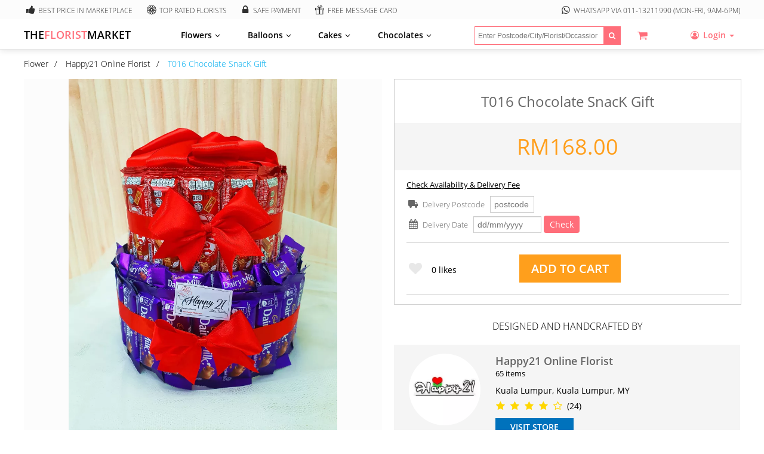

--- FILE ---
content_type: text/html; charset=utf-8
request_url: https://thefloristmarket.com/vendor/happy21florist/item/t016-chocolate-snack-gift-i29303
body_size: 16757
content:
<!DOCTYPE html>
<html lang="en">
<head>
<meta http-equiv="Content-Type" content="text/html; charset=utf-8"/>
<meta name="copyright" content="&copy; 2026 thefloristmarket.com"/>
<meta name="viewport" content="width=device-width, initial-scale=1.0">
<link rel="apple-touch-icon" sizes="57x57" href="https://cdn.thefloristmarket.com/css/v2/images/favicon/apple-icon-57x57.png">
<link rel="apple-touch-icon" sizes="60x60" href="https://cdn.thefloristmarket.com/css/v2/images/favicon/apple-icon-60x60.png">
<link rel="apple-touch-icon" sizes="72x72" href="https://cdn.thefloristmarket.com/css/v2/images/favicon/apple-icon-72x72.png">
<link rel="apple-touch-icon" sizes="76x76" href="https://cdn.thefloristmarket.com/css/v2/images/favicon/apple-icon-76x76.png">
<link rel="apple-touch-icon" sizes="114x114" href="https://cdn.thefloristmarket.com/css/v2/images/favicon/apple-icon-114x114.png">
<link rel="apple-touch-icon" sizes="120x120" href="https://cdn.thefloristmarket.com/css/v2/images/favicon/apple-icon-120x120.png">
<link rel="apple-touch-icon" sizes="144x144" href="https://cdn.thefloristmarket.com/css/v2/images/favicon/apple-icon-144x144.png">
<link rel="apple-touch-icon" sizes="152x152" href="https://cdn.thefloristmarket.com/css/v2/images/favicon/apple-icon-152x152.png">
<link rel="apple-touch-icon" sizes="180x180" href="https://cdn.thefloristmarket.com/css/v2/images/favicon/apple-icon-180x180.png">
<link rel="icon" type="image/png" sizes="192x192" href="https://cdn.thefloristmarket.com/css/v2/images/favicon/android-icon-192x192.png">
<link rel="icon" type="image/png" sizes="32x32" href="https://cdn.thefloristmarket.com/css/v2/images/favicon/favicon-32x32.png">
<link rel="icon" type="image/png" sizes="96x96" href="https://cdn.thefloristmarket.com/css/v2/images/favicon/favicon-96x96.png">
<link rel="icon" type="image/png" sizes="16x16" href="https://cdn.thefloristmarket.com/css/v2/images/favicon/favicon-16x16.png">
<link rel="manifest" href="https://cdn.thefloristmarket.com/css/v2/images/favicon/manifest.json">
<meta name="msapplication-TileColor" content="#ffffff">
<meta name="msapplication-TileImage" content="https://cdn.thefloristmarket.com/css/v2/images/favicon/ms-icon-144x144.png">
<meta name="theme-color" content="#FF6e7A">
<meta name="description" content="Description Basic (As Shown) 22pcs Cadbury Milk(15g) , 15pcs Kit Kat Chocolate(17g) , 12pcs Cadbury Milk(4.5g) In the event if any flowers / colours / wrappers / ribbon / item is not available, similar item flowers / colours / wrappers / ribbon will be replaced while maintaining the value and overall appearance of the item. *Same day delivery if order made before 1pm. *Delivery timeframe : 9am-6pm . Send flower T016 Chocolate SnacK Gift to your beloved, friends, family from Happy21 Online Florist on thefloristmarket.com"/>
<!-- Schema.org markup for Google+ -->
<meta itemprop="name" content="T016 Chocolate SnacK Gift - Happy21 Online Florist's Flower on thefloristmarket.com">
<meta itemprop="description" content="Description Basic (As Shown) 22pcs Cadbury Milk(15g) , 15pcs Kit Kat Chocolate(17g) , 12pcs Cadbury Milk(4.5g) In the event if any flowers / colours / wrappers / ribbon / item is not available, similar item flowers / colours / wrappers / ribbon will be replaced while maintaining the value and overall appearance of the item. *Same day delivery if order made before 1pm. *Delivery timeframe : 9am-6pm . Send flower T016 Chocolate SnacK Gift to your beloved, friends, family from Happy21 Online Florist on thefloristmarket.com">
<meta itemprop="image" content="https://cdn.thefloristmarket.com/cdn/images/vendoritem/thefloristmarket-happy21florist-29303-31610_500x500.jpg">
<!-- Twitter Card data -->
<meta name="twitter:card" content="summary_large_image">
<meta name="twitter:site" content="thefloristmarket.com">
<meta name="twitter:title" content="T016 Chocolate SnacK Gift - Happy21 Online Florist's Flower on thefloristmarket.com">
<meta name="twitter:description" content="Description Basic (As Shown) 22pcs Cadbury Milk(15g) , 15pcs Kit Kat Chocolate(17g) , 12pcs Cadbury Milk(4.5g) In the event if any flowers / colours / wrappers / ribbon / item is not available, similar item flowers / colours / wrappers / ribbon will be replaced while maintaining the value and overall appearance of the item. *Same day delivery if order made before 1pm. *Delivery timeframe : 9am-6pm . Send flower T016 Chocolate SnacK Gift to your beloved, friends, family from Happy21 Online Florist on thefloristmarket.com">
<meta name="twitter:creator" content="Happy21 Online Florist">
<!-- Twitter summary card with large image must be at least 280x150px -->
<meta name="twitter:image:src" content="https://cdn.thefloristmarket.com/cdn/images/vendoritem/thefloristmarket-happy21florist-29303-31610_500x500.jpg">
<!-- Open Graph data -->
<meta property="og:title" content="T016 Chocolate SnacK Gift - Happy21 Online Florist's Flower on thefloristmarket.com"/>
<meta property="og:type" content="article"/>
<meta property="og:url" content="https://thefloristmarket.com/vendor/happy21florist/item/t016-chocolate-snack-gift-i29303"/>
<meta property="og:image" content="https://cdn.thefloristmarket.com/cdn/images/vendoritem/thefloristmarket-happy21florist-29303-31610_500x500.jpg"/>
<meta property="og:description" content="Description Basic (As Shown) 22pcs Cadbury Milk(15g) , 15pcs Kit Kat Chocolate(17g) , 12pcs Cadbury Milk(4.5g) In the event if any flowers / colours / wrappers / ribbon / item is not available, similar item flowers / colours / wrappers / ribbon will be replaced while maintaining the value and overall appearance of the item. *Same day delivery if order made before 1pm. *Delivery timeframe : 9am-6pm . Send flower T016 Chocolate SnacK Gift to your beloved, friends, family from Happy21 Online Florist on thefloristmarket.com"/>
<meta property="og:site_name" content="TheFloristMarket"/>
<meta property="article:section" content="Designer Florist Flower"/>
<meta property="article:tag" content="florist, flower, Happy21 Online Florist"/>
<meta property="fb:app_id" content="753849444784091"/>
<link rel="canonical" href="https://thefloristmarket.com/vendor/happy21florist/item/t016-chocolate-snack-gift-i29303"/>
<title>T016 Chocolate SnacK Gift - Happy21 Online Florist's Flower on thefloristmarket.com</title>
<link href="https://cdn.thefloristmarket.com/css/v2/common/ws-common.css?20250916" rel="stylesheet" type="text/css">
<link href="https://cdn.thefloristmarket.com/css/v2/ws-style.css?20231231" rel="stylesheet" type="text/css">
<link href="https://cdn.thefloristmarket.com/css/v2/ws-button-style.css?20171227" rel="stylesheet" type="text/css">
<link href="https://cdn.thefloristmarket.com/css/v2/font/fm-icons/fm-icons.css?20210725" rel="stylesheet" type="text/css">
<link rel="stylesheet" type="text/css" href="https://cdn.thefloristmarket.com/css/v2/ws-vendor-style.css?20210725"/>
<link rel="stylesheet" type="text/css" href="https://cdn.thefloristmarket.com/css/v2/ws-account.css?20170513">
<link rel="stylesheet" type="text/css" href="https://cdn.thefloristmarket.com/css/v2/ws-vendor-item-style.css?20230507"/>
<link type="text/css" rel="stylesheet" href="https://cdn.thefloristmarket.com/plugins/lightslider/css/lightslider.css"/>
<link type="text/css" rel="stylesheet" href="https://cdn.thefloristmarket.com/plugins/lightgallery/css/lightgallery.css"/>
<!-- Google Tag Manager -->
<script>(function(w,d,s,l,i){w[l]=w[l]||[];w[l].push({'gtm.start':new Date().getTime(),event:'gtm.js'});var f=d.getElementsByTagName(s)[0],j=d.createElement(s),dl=l!='dataLayer'?'&l='+l:'';j.async=true;j.src='https://www.googletagmanager.com/gtm.js?id='+i+dl;f.parentNode.insertBefore(j,f);})(window,document,'script','dataLayer','GTM-KNBLBFQ');</script>
<!-- End Google Tag Manager -->
</head>
<body id='item-detail'>
<!-- Google Tag Manager (noscript) -->
<noscript><iframe src="https://www.googletagmanager.com/ns.html?id=GTM-KNBLBFQ" height="0" width="0" style="display:none;visibility:hidden"></iframe></noscript>
<!-- End Google Tag Manager (noscript) -->
<script>window.fbAsyncInit=function(){FB.init({appId:'753849444784091',cookie:true,xfbml:true,version:'v11.0'});FB.AppEvents.logPageView();};(function(d,s,id){var js,fjs=d.getElementsByTagName(s)[0];if(d.getElementById(id)){return;}js=d.createElement(s);js.id=id;js.src="//connect.facebook.net/en_US/sdk.js";fjs.parentNode.insertBefore(js,fjs);}(document,'script','facebook-jssdk'));</script>
<!-- Facebook Pixel Code -->
<script>!function(f,b,e,v,n,t,s){if(f.fbq)return;n=f.fbq=function(){n.callMethod?n.callMethod.apply(n,arguments):n.queue.push(arguments)};if(!f._fbq)f._fbq=n;n.push=n;n.loaded=!0;n.version='2.0';n.queue=[];t=b.createElement(e);t.async=!0;t.src=v;s=b.getElementsByTagName(e)[0];s.parentNode.insertBefore(t,s)}(window,document,'script','https://connect.facebook.net/en_US/fbevents.js');fbq('init','160946961222630');fbq('track','PageView');</script>
<!-- End Facebook Pixel Code -->
<div class="main-container header-expanded">
<!-- Header begin -->
<div class="header-container">
<div class="header-mini">
<div class="header-mini-blk">
<div><span class="icon-thumbs-up-alt"></span>Best Price in Marketplace</div>
<div><span class="icon-gerbera"></span>Top Rated Florists</div>
<div><span class="icon-lock"></span>Safe Payment</div>
<div><span class="icon-gift"></span>Free Message Card</div>
<div><span class="icon-whatsapp"></span>Whatsapp via <a href="https://wa.me/601113211990?text=I%20have%20question%20about%20TheFloristMarket">011-13211990</a> (Mon-Fri, 9am-6pm)</div>
</div>
</div>
<div class="navi_frame">
<a href="https://thefloristmarket.com" class="logo">
<div id="title">THE<span>FLORIST</span>MARKET</div>
<!--div id="caption">More Florists More Choices</div-->
</a>
<div class="navigation">
<div class="main-menu-blk">
<ul class="main-menu">
<li>Flowers<span class="icon-angle-down"></span>
<div class="sub-menu-blk">
<span class="icon-cancel"></span>
<div class="menu-attrs-blk">
<div><span>Top Cities</span>
<ul>
<li><a href="/shop/kuala-lumpur/flower-delivery" alt="Kuala Lumpur flowers delivery">Kuala Lumpur</a></li>
<li><a href="/shop/petaling-jaya/flower-delivery" alt="Petaling Jaya flowers delivery">Petaling Jaya</a></li>
<li><a href="/shop/kajang/flower-delivery" alt="Kajang flowers delivery">Kajang</a></li>
<li><a href="/shop/puchong/flower-delivery" alt="Puchong flowers delivery">Puchong</a></li>
<li><a href="/shop/shah-alam/flower-delivery" alt="Shah Alam flowers delivery">Shah Alam</a></li>
<li><a href="/shop/melaka/flower-delivery" alt="Melaka flowers delivery">Melaka</a></li>
<li><a href="/shop/johor-bahru/flower-delivery" alt="Johor Bahru flowers delivery">Johor Bahru</a></li>
<li><a href="/shop/kluang/flower-delivery" alt="Kluang flowers delivery">Kluang</a></li>
<li><a href="/shop/george-town/flower-delivery" alt="Georgetown flowers delivery">Georgetown</a></li>
</ul>
</div>
<div><span>Occasions</span>
<ul>
<li><a href="/shop/chinese-new-year/flower-delivery" alt="Chinese New Year flowers delivery" id="cny-2023">Chinese New Year</a></li>
<li><a href="/promotion/valentines-day" class="valentine-2022" alt="Valentine's Day flowers delivery">Valentine's Day</a></li>
<li><a href="/shop/birthday/flower-delivery" alt="Birthday flowers delivery">Birthday</a></li>
<li><a href="/shop/anniversary/flower-delivery" alt="Anniversary flowers delivery">Anniversary</a></li>
<li><a href="/shop/love-romance/flower-delivery" alt="Love Romance flowers delivery">Love Romance</a></li>
<li><a href="/shop/graduation/flower-delivery" alt="Graduation flowers delivery">Graduation</a></li>
<li><a href="/shop/congrats/flower-delivery" alt="Congrats flowers delivery">Congrats</a></li>
<li><a href="/shop/get-well/flower-delivery" alt="Get Well flowers delivery">Get Well</a></li>
<li><a href="/shop/grand-opening/flower-delivery" alt="Grand Opening flowers delivery">Grand Opening</a></li>
<li><a href="/shop/sympathy-funeral/flower-delivery" alt="Sympathy & Funeral flowers delivery">Sympathy & Funeral</a></li>
</ul>
</div>
<div><span>Flowers</span>
<ul>
<li><a href="/shop/roses/flower-delivery" alt="Roses flowers delivery">Roses</a></li>
<li><a href="/shop/sunflowers/flower-delivery" alt="Sunflowers flowers delivery">Sunflowers</a></li>
<li><a href="/shop/babybreath/flower-delivery" alt="Baby Breath flowers delivery">Baby Breath</a></li>
<li><a href="/shop/hydrangeas/flower-delivery" alt="Hydrangeas flowers delivery">Hydrangeas</a></li>
<li><a href="/shop/gerbera/flower-delivery" alt="Gerbera flowers delivery">Gerbera</a></li>
<li><a href="/shop/chocolate/flower-delivery" alt="Chocolate flowers delivery">Chocolate</a></li>
<li><a href="/shop/preserved-flowers/flower-delivery" alt="Preserved flowers delivery">Preserved</a></li>
<li><a href="/shop/soap-flowers/flower-delivery" alt="Soap flowers delivery">Soap</a></li>
</ul>
</div>
<div><span>Series</span>
<ul>
<li><a href="/shop/korean-t/flower-delivery" alt="Birthday flowers delivery">Korean Style</a></li>
<li><a href="/shop/preserved-flower/flower-delivery?search=jar" alt="Anniversary flowers delivery">Preserved Flower Jar</a></li>
<li><a href="/shop/99-roses-t/flower-delivery" alt="Graduation flowers delivery">99 Romantic Roses</a></li>
<li><a href="/shop/strawberry-t/flower-delivery" alt="Congrats flowers delivery">Strawberry Bouquet/Box</a></li>
<li><a href="/shop/snack-t/flower-delivery" alt="Congrats flowers delivery">Snack Bouquet</a></li>
<li><a href="/shop/grand-opening/flower-delivery?attrs=146,36" alt="Birthday flowers delivery">Grand Opening Flower Stands</a></li>
<li><a href="/shop/graduation/flower-delivery?attrs=5,18" alt="Birthday flowers delivery">Graduation Flowers</a></li>
<li><a href="/shop/flower-basket/flower-delivery?search=fruit" alt="Birthday flowers delivery">Fruit Basket</a></li>
<li><a href="/shop/pastel-t/flower-delivery" alt="Birthday flowers delivery">Pastel Color</a></li>
</ul>
</div>
</div>
<div class="menu-extra-blk">
<span>Shops</span>
<ul>
<li><a href="/vendor/beyoutee.v" alt="BEyoutee flowers delivery">BEyoutee</a></li>
<li><a href="/vendor/temptationflorist" alt="Temptation Florist flowers delivery">Temptation Florist</a></li>
<li><a href="/vendor/cc.florist" alt="cc.florist flowers delivery">cc.florist</a></li>
<li><a href="/vendor/yoake.florist" alt="Yoake Florist Studio flowers delivery">Yoake Florist Studio</a></li>
</ul>
<span>Highlights</span>
<ul>
<li><a href="/browse?category_id=1&sort=1" alt="New Arrival Flowers">New Arrivals</a></li>
<li><a href="/browse?category_id=1&sort=2" alt="Best Seller Flowers">Best Sellers</a></li>
<li><a href="/browse?category_id=1&sort=2" alt="Most Popular Flowers">Most Popular</a></li>
</ul>
</div>
<button class="menu-close-btn submit-btn">Close</button>
</div>
</li>
<li>Balloons<span class="icon-angle-down"></span>
<div class="sub-menu-blk">
<span class="icon-cancel"></span>
<div class="menu-attrs-blk">
<div><span>Top Cities</span>
<ul>
<li><a href="/shop/kuala-lumpur/flower-delivery?attrs=47" alt="Kuala Lumpur flowers delivery">Kuala Lumpur</a></li>
<li><a href="/shop/petaling-jaya/flower-delivery?attrs=47" alt="Petaling Jaya flowers delivery">Petaling Jaya</a></li>
<li><a href="/shop/kajang/flower-delivery?attrs=47" alt="Kajang flowers delivery">Kajang</a></li>
<li><a href="/shop/puchong/flower-delivery?attrs=47" alt="Puchong flowers delivery">Puchong</a></li>
<li><a href="/shop/shah-alam/flower-delivery?attrs=47" alt="Shah Alam flowers delivery">Shah Alam</a></li>
<li><a href="/shop/melaka/flower-delivery?attrs=47" alt="Melaka flowers delivery">Melaka</a></li>
<li><a href="/shop/johor-bahru/flower-delivery?attrs=47" alt="Johor Bahru flowers delivery">Johor Bahru</a></li>
<li><a href="/shop/kluang/flower-delivery?attrs=47" alt="Kluang flowers delivery">Kluang</a></li>
<li><a href="/shop/george-town/flower-delivery?attrs=47" alt="Georgetown flowers delivery">Georgetown</a></li>
</ul>
</div>
<div><span>Occasions</span>
<ul>
<li><a href="/shop/chinese-new-year/flower-delivery?attrs=47" alt="Chinese New Year flowers delivery" id="cny-2023">Chinese New Year</a></li>
<li><a href="/promotion/valentines-day?attrs=47" class="valentine-2022" alt="Valentine's Day flowers delivery">Valentine's Day</a></li>
<li><a href="/shop/birthday/flower-delivery?attrs=47" alt="Birthday flowers delivery">Birthday</a></li>
<li><a href="/shop/anniversary/flower-delivery?attrs=47" alt="Anniversary flowers delivery">Anniversary</a></li>
<li><a href="/shop/love-romance/flower-delivery?attrs=47" alt="Love Romance flowers delivery">Love Romance</a></li>
<li><a href="/shop/graduation/flower-delivery?attrs=47" alt="Graduation flowers delivery">Graduation</a></li>
<li><a href="/shop/congrats/flower-delivery?attrs=47" alt="Congrats flowers delivery">Congrats</a></li>
<li><a href="/shop/get-well/flower-delivery?attrs=47" alt="Get Well flowers delivery">Get Well</a></li>
<li><a href="/shop/grand-opening/flower-delivery?attrs=47" alt="Grand Opening flowers delivery">Grand Opening</a></li>
</ul>
</div>
<div><span>Balloon & Flowers</span>
<ul>
<li><a href="/shop/balloon/flower-delivery?attrs=13&attr_mode=1" alt="Balloon + Roses Flower Delivery">Balloon + Roses</a></li>
<li><a href="/shop/balloon/flower-delivery?attrs=18&attr_mode=1" alt="Balloon + Sunflowers flowers delivery">Balloon + Sunflowers</a></li>
<li><a href="/shop/balloon/flower-delivery?attrs=14&attr_mode=1" alt="Balloon + Baby Breath flowers delivery">Balloon + Baby Breath</a></li>
<li><a href="/shop/balloon/flower-delivery?attrs=15&attr_mode=1" alt="Balloon + Hydrangeas flowers delivery">Balloon + Hydrangeas</a></li>
<li><a href="/shop/balloon/flower-delivery?attrs=19&attr_mode=1" alt="Balloon + Gerbera flowers delivery">Balloon + Gerbera</a></li>
<li><a href="/shop/balloon/flower-delivery?attrs=20&attr_mode=1" alt="Balloon + Chocolate flowers delivery">Balloon + Chocolate</a></li>
<li><a href="/shop/balloon/flower-delivery?attrs=177&attr_mode=1" alt="Balloon + Preserved flowers delivery">Balloon + Preserved Flowers</a></li>
<li><a href="/shop/balloon/flower-delivery?attrs=175&attr_mode=1" alt="Balloon + Soap flowers delivery">Balloon + Soap Flowers</a></li>
</ul>
</div>
<div><span>Series</span>
<ul>
<li><a href="/shop/balloon/flower-delivery?attrs=47,34&search=huge" alt="Huge Balloon Box flowers delivery">Huge Balloon Box</a></li>
<li><a href="/shop/balloon/flower-delivery?attrs=47,34&search=mini" alt="Mini Balloon Box flowers delivery">Mini Balloon Box</a></li>
<li><a href="/shop/balloon/flower-delivery?attrs=47,33&search=mini" alt="Mini Balloon Bouquet flowers delivery">Mini Balloon Bouquet</a></li>
<li><a href="/shop/balloon/flower-delivery?attrs=47,34&search=strawberry" alt="Strawberry Balloon Box flowers delivery">Strawberry Balloon Box</a></li>
<li><a href="/shop/grand-opening/flower-delivery?attrs=146,47,36" alt="Grand Opening Balloon Stand delivery">Grand Opening Balloon Stand</a></li>
<li><a href="/shop/grand-opening/flower-delivery?attrs=146,47,34" alt="Grand Opening Balloon Box flowers delivery">Grand Opening Balloon Box</a></li>
<li><a href="/shop/balloon/flower-delivery?attrs=47,34&search=surprise" alt="Surprise Balloon Box delivery">Surprise Balloon Box</a></li>
<li><a href="/shop/balloon/flower-delivery?attrs=47,34&search=unicorn" alt="Unicorn Balloon Box delivery">Unicorn Balloon Box</a></li>
</ul>
</div>
</div>
<div class="menu-extra-blk">
<span>Shops</span>
<ul>
<li><a href="/shop/balloon/flower-delivery?attrs=47&vendor=blushing-bloom" alt="Blushing Bloom Kuala Lumpur Flowers Delivery">Blushing Bloom</a></li>
<li><a href="/shop/balloon/flower-delivery?attrs=47&vendor=missballoon18" alt="Miss Balloon Kuala Lumpur Flowers Delivery">Miss Balloon</a></li>
<li><a href="/shop/balloon/flower-delivery?attrs=47&vendor=BeHappyFlorist" alt="BeHappy Florist Kuala Lumpur Flowers Delivery">BeHappy Florist</a></li>
</ul>
<span>Highlights</span>
<ul>
<li><a href="/shop/balloon/flower-delivery?sort=1" alt="Birthday flowers delivery">New Arrivals</a></li>
<li><a href="/shop/balloon/flower-delivery?sort=2" alt="Birthday flowers delivery">Best Sellers</a></li>
<li><a href="/shop/balloon/flower-delivery?sort=2" alt="Birthday flowers delivery">Most Popular</a></li>
</ul>
</div>
<button class="menu-close-btn submit-btn">Close</button>
</div>
</li>
<li>Cakes<span class="icon-angle-down"></span>
<div class="sub-menu-blk">
<span class="icon-cancel"></span>
<div class="menu-attrs-blk">
<div><span>Top Cities</span>
<ul>
<li><a href="/shop/kuala-lumpur/flower-delivery?search=cake" alt="Kuala Lumpur Cake & Flowers Delivery">Kuala Lumpur</a></li>
<li><a href="/shop/petaling-jaya/flower-delivery?search=cake" alt="Petaling Jaya Cake & Flowers Delivery">Petaling Jaya</a></li>
<li><a href="/shop/kajang/flower-delivery?search=cake" alt="Kajang Cake & Flowers Delivery">Kajang</a></li>
<li><a href="/shop/puchong/flower-delivery?search=cake" alt="Puchong Cake & Flowers Delivery">Puchong</a></li>
<li><a href="/shop/shah-alam/flower-delivery?search=cake" alt="Shah Alam Cake & Flowers Delivery">Shah Alam</a></li>
<li><a href="/shop/johor-bahru/cake" alt="Johor Bahru Cake & Flowers Delivery">Johor Bahru</a></li>
</ul>
</div>
<div><span>Occasions</span>
<ul>
<li><a href="/shop/for-her/cake" alt="For Her Cakes Delivery">For Her</a></li>
<li><a href="/shop/for-him/cake" alt="For Him Cakes Delivery">For Him</a></li>
<li><a href="/shop/for-kids/cake" alt="For Kids Cakes Delivery">For Kids</a></li>
</ul>
</div>
<div><span>Cake Type</span>
<ul>
<li><a href="/shop/designer-cake/cake" alt="Designer Cakes Delivery">Designer Cake</a></li>
<li><a href="/shop/fruits-cake/cake" alt="Fruits Cakes Delivery">Fruits</a></li>
<li><a href="/shop/cream-cake/cake" alt="Cream Cakes Delivery">Cream</a></li>
<li><a href="/shop/cup-cake/cake" alt="Cup Cakes Delivery">Cup Cake</a></li>
<li><a href="/shop/brownie/cake" alt="Brownie Delivery">Brownie</a></li>
<li><a href="/shop/ice-cream-cake/cake" alt="Ice Cream Cakes Delivery">Ice Cream</a></li>
<li><a href="/shop/jelly-cake/cake" alt="Jelly Cakes Delivery">Jelly</a></li>
</ul>
</div>
<div><span>Favour</span>
<ul>
<li><a href="/shop/black-chocolate-cake/cake" alt="Black Chocolate Cakes Delivery">Black Chocolate</a></li>
<li><a href="/shop/white-chocolate-cake/cake" alt="White Chocolate Cakes Delivery">White Chocolate</a></li>
<li><a href="/shop/mix-fruits-cake/cake" alt="Mix Fruits Cakes Delivery">Mix Fruits</a></li>
<li><a href="/shop/strawberry-cake/cake" alt="Strawberry Cakes Delivery">Strawberry</a></li>
<li><a href="/shop/blueberry-cake/cake" alt="Blueberry Cakes Delivery">Blueberry</a></li>
<li><a href="/shop/vanilla-cake/cake" alt="Vanilla Cakes Delivery">Vanilla</a></li>
<li><a href="/shop/mango-cake/cake" alt="Mango Cakes Delivery">Mango</a></li>
</ul>
</div>
</div>
<div class="menu-extra-blk">
<span>Shops</span>
<ul>
<li><a href="/vendor/soulmadeworkshop" alt="Soulmade Workshop Johor Bahru Bakery">Soulmade Workshop</a></li>
<li><a href="/vendor/myfloraland?search=cake" alt="Floraland Flower & Cakes Kuala Lumpur Delivery ">Floraland</a></li>
</ul>
<span>Highlights</span>
<ul>
<li><a href="/browse?category_id=3&sort=1" alt="New Arrival Cakes">New Arrivals</a></li>
<li><a href="/browse?category_id=3&sort=2" alt="Best Seller Cakes">Best Sellers</a></li>
<li><a href="/browse?category_id=3&sort=2" alt="Most Popular Cakes">Most Popular</a></li>
</ul>
</div>
<button class="menu-close-btn submit-btn">Close</button>
</div>
</li>
<li>Chocolates<span class="icon-angle-down"></span>
<div class="sub-menu-blk">
<span class="icon-cancel"></span>
<div class="menu-attrs-blk">
<div><span>Top Cities</span>
<ul>
<li><a href="/shop/kuala-lumpur/flower-delivery?attrs=20" alt="Kuala Lumpur Chocolates Delivery">Kuala Lumpur</a></li>
<li><a href="/shop/petaling-jaya/flower-delivery?attrs=20" alt="Petaling Jaya Chocolates Delivery">Petaling Jaya</a></li>
<li><a href="/shop/kajang/flower-delivery?attrs=20" alt="Kajang Chocolates Delivery">Kajang</a></li>
<li><a href="/shop/puchong/flower-delivery?attrs=20" alt="Puchong Chocolates Delivery">Puchong</a></li>
<li><a href="/shop/shah-alam/flower-delivery?attrs=20" alt="Shah Alam Chocolates Delivery">Shah Alam</a></li>
<li><a href="/shop/melaka/flower-delivery?attrs=20" alt="Melaka Chocolates Delivery">Melaka</a></li>
<li><a href="/shop/johor-bahru/flower-delivery?attrs=20" alt="Johor Bahru Chocolates Delivery">Johor Bahru</a></li>
<li><a href="/shop/george-town/flower-delivery?attrs=20" alt="Georgetown Chocolates Delivery">Georgetown</a></li>
</ul>
</div>
<div><span>Series</span>
<ul>
<li><a href="/browse?category_id=6" alt="Chocolates Gift Box Delivery">Chocolate Gift Box</a></li>
<li><a href="/shop/chocolate/flower-delivery?attrs=20,33" alt="Chocolate Flower Bouquet delivery">Chocolate Flower Bouquet</a></li>
<li><a href="/shop/chocolate/flower-delivery?attrs=20,34" alt="Chocolate Flower Box">Chocolate Flower Box</a></li>
<li><a href="/shop/chocolate/flower-delivery?attrs=47,20,34&attr_mode=1" alt="Chocolate Balloon Box">Chocolate Balloon Box</a></li>
<li><a href="/shop/chocolate/flower-delivery?attrs=20&search=ferrero" alt="Ferrero Chocolates">Ferrero Chocolates</a></li>
<li><a href="/shop/chocolate/flower-delivery?attrs=20,175&attr_mode=1" alt="Chocolates & Soap Flowers">Chocolates & Soap Flowers</a></li>
</ul>
</div>
</div>
<div class="menu-extra-blk">
<span>Shops</span>
<ul>
<li><a href="/vendor/tchocolate-gallery" alt="COCOAFFAIR Klang Valley Chocolates Delivery">COCOAFFAIR</a></li>
<li><a href="/shop/chocolate/flower-delivery?attrs=20&vendor=bloom.com.my" alt="Bloomshop Florist & Chocolates Klang Valley">Bloomshop Florist</a></li>
<li><a href="/vendor/HEVAGifts" alt="Heva Gifts Kuala Lumpur Florist & Chocolates">Heva Gifts</a></li>
<li><a href="/shop/chocolate/flower-delivery?attrs=20&vendor=happy21florist" alt="Happy21 Florist Kuala Lumpur Florist & Chocolates">Happy21 Florist</a></li>
</ul>
<span>Highlights</span>
<ul>
<li><a href="/browse?category_id=6&sort=1" alt="New Arrival Chocolates">New Arrivals</a></li>
<li><a href="/browse?category_id=6&sort=2" alt="Best Seller Chocolates">Best Sellers</a></li>
<li><a href="/browse?category_id=6&sort=2" alt="Most Popular Chocolates">Most Popular</a></li>
</ul>
</div>
<button class="menu-close-btn submit-btn">Close</button>
</div>
</li>
<!--li><a href="/shop/birthday/flower-delivery" alt="Birthday flowers delivery">Decorations</a></li-->
</ul>
</div>
<div class="menu-blk float-right fPink">
<div class="float-left mR10 menu-item" id="cart-item"><a href="https://thefloristmarket.com/cart" class="icon-basket" id="cart-menu-item"><span id="cart-item-count"></span></a></div>
<div class="user-action-blk float-right">
<div class="icon-user-circle-o float-right mR10 f14 hover" id="user-menu-ico">
<span class="f14">Login</span>
<span class="caret"></span>
</div>
<div class="ws-login f14 overlay-ele">
<div><a href="https://thefloristmarket.com/account/login" class="inline-block pLR10 pTB10"><span class="icon-smile f16 mR10 fBlack"></span>Login</a></div>
<div><a href="https://thefloristmarket.com/account/register" class="inline-block pLR10 pTB10"><span class="icon-user-plus f16 mR10 fBlack"></span>Register</a></div>
<div><a href="https://thefloristmarket.com/sell-flowers" class="inline-block pLR10 pTB10"><span class="icon-users f16 mR10 fBlack"></span>I'm a Florist</a></div>
</div>
</div>
</div>
<div class="search-blk">
<div class="search-box-blk">
<!--span class="icon-location-point f16 fBlack pL10"></span-->
<input type="text" name="txt-search" id="txt-search" placeholder='Enter Postcode/City/Florist/Occassion/Flower'/>
<div id="btn-search" class="icon-search hover"></div>
</div>
</div>
</div>
<div class="clear">&nbsp;</div>
</div>
</div>
<!-- Header end -->
<!-- Content -->
<div class="content-container">
<div class="breadcrumbs-container">
<span><a href="/browse?category_id=1">Flower</a></span>
<span><a href="/vendor/happy21florist">Happy21 Online Florist</a></span>
<span><a href="#">T016 Chocolate SnacK Gift</a></span>
</div>
<!-- Vendor Item begin -->
<div id="item-container">
<div id="item-gallery-container" class="float-left">
<ul id="item-gallery">
<li data-thumb="https://cdn.thefloristmarket.com/cdn/images/vendoritem/thefloristmarket-happy21florist-29303-31610_130x130.jpg" data-src="https://cdn.thefloristmarket.com/cdn/images/vendoritem/thefloristmarket-happy21florist-29303-31610_1080x1080.jpg" data-alt="T016 Chocolate SnacK Gift">
<img src="https://cdn.thefloristmarket.com/cdn/images/vendoritem/thefloristmarket-happy21florist-29303-31610_1080x1080.jpg" class="hover" alt="T016 Chocolate SnacK Gift"/>
</li>
</ul>
<div class="pTB5 f15 fRegular">Product Description:</div>
<div class="pTB5 f12">Id: #29303</div>
<h2 class="f15 fRegular pTB5">Description<br/>
Basic (As Shown)<br/>
22pcs Cadbury Milk(15g) , 15pcs Kit Kat Chocolate(17g) , 12pcs Cadbury Milk(4.5g) <br/>
<br/>
In the event if any flowers / colours / wrappers / ribbon / item is not available, similar item flowers / colours / wrappers / ribbon will be replaced while maintaining the value and overall appearance of the item. <br/>
<br/>
*Same day delivery if order made before 1pm.<br/>
*Delivery timeframe : 9am-6pm<br/>
</h2>
<div class="f14 pTB5">
<a href="https://thefloristmarket.com/shop/specialforyou-t/flower-delivery" class="item-tag hover fBlack">#specialforyou</a>	<a href="https://thefloristmarket.com/shop/floristkl-t/flower-delivery" class="item-tag hover fBlack">#floristkl</a>	<a href="https://thefloristmarket.com/shop/klflorist-t/flower-delivery" class="item-tag hover fBlack">#klflorist</a>	<a href="https://thefloristmarket.com/shop/onlineflorist-t/flower-delivery" class="item-tag hover fBlack">#onlineflorist</a>	<a href="https://thefloristmarket.com/shop/surprisegiftsr-t/flower-delivery" class="item-tag hover fBlack">#surprisegiftsr</a>	<a href="https://thefloristmarket.com/shop/surprisebirthday-t/flower-delivery" class="item-tag hover fBlack">#surprisebirthday</a>	<a href="https://thefloristmarket.com/shop/surpriseanniversary-t/flower-delivery" class="item-tag hover fBlack">#surpriseanniversary</a>	<a href="https://thefloristmarket.com/shop/coklatbouquet-t/flower-delivery" class="item-tag hover fBlack">#coklatbouquet</a>	<a href="https://thefloristmarket.com/shop/chocolatebouquets-t/flower-delivery" class="item-tag hover fBlack">#chocolatebouquets</a>	<a href="https://thefloristmarket.com/shop/freshflower-t/flower-delivery" class="item-tag hover fBlack">#freshflower</a>	<a href="https://thefloristmarket.com/shop/happybirthday-t/flower-delivery" class="item-tag hover fBlack">#happybirthday</a>	<a href="https://thefloristmarket.com/shop/happyanniversary-t/flower-delivery" class="item-tag hover fBlack">#happyanniversary</a>	<a href="https://thefloristmarket.com/shop/flowerdelivery-t/flower-delivery" class="item-tag hover fBlack">#flowerdelivery</a>	<a href="https://thefloristmarket.com/shop/floristdeliverloveflowerbouquetTeddyBearbouquetsTeddyBea-t/flower-delivery" class="item-tag hover fBlack">#floristdeliverloveflowerbouquetTeddyBearbouquetsTeddyBea</a>	<a href="https://thefloristmarket.com/shop/floristd-t/flower-delivery" class="item-tag hover fBlack">#floristd</a>
</div>
</div>
<div id="item-content-container" class="float-left">
<div id="item-info-container" class="">
<h1 class="f24 fRegular pTB20 pLR10 TextCenter fLightGrey">T016 Chocolate SnacK Gift</h1>	<div id="price-blk" class="fLightGrey pTB10 pLR20" data-price="168.00">
<div class="pTB5 TextCenter">
<div class="f36 fRegular">
RM<span id="price">168.00</span></div>
</div>
</div>
<div class="checking-blk pTB15 mLR20">
<div class="fRegular f13"><u>Check Availability &amp; Delivery Fee</u></div>
<div class="availability-row mT10">
<span class="icon-truck fLightGrey"><span class="f13 mLR5">Delivery Postcode</span></span>
<input type="text" name="postcode" id="postcode" placeholder="postcode" value=""/>
<span class="status-mark icon-ok-circled2-1"></span>
<span class="status-mark icon-cancel-circled2-1"></span>
<span class="fRegular f13" id="lbl-delivery-fee"></span>
</div>
<div class="availability-row mT5">
<span class="icon-calendar fLightGrey"><span class="f13 mLR5">Delivery Date</span></span>
<input type="text" name="date" id="date" placeholder="dd/mm/yyyy" value=""/>
<span class="status-mark icon-ok-circled2-1"></span>
<span class="status-mark icon-cancel-circled2-1"></span>
<div id="btn-check-availability" class="submit-btn hover btn-checking">Check</div>
<span class="pL10 status-label" id="lbl-availability-status"></span>
</div>
<div class="clear"></div>
</div>
<div class="fRegular action-blk">
<span class="icon-heart mR5 f22 hover ">&nbsp;</span><span class="f14 fRegular"><span id="lbNumOfLikes" class="lb-num-likes">0</span> likes</span>
<div class="btn-action hover" id="btn-cart">ADD TO CART</div>
<div class="clear"></div>
</div>
</div>
<div class="mT25 mB5 f16 TextCenter">DESIGNED AND HANDCRAFTED BY</div>
<div id="vendor-info-container" class="mT15 pLR15 pTB15 fRegular">
<div class="mL10 float-left">
<a href="https://thefloristmarket.com/vendor/happy21florist">
<img src="https://cdn.thefloristmarket.com/cdn/images/vendor/thefloristmarket-happy21florist-0-28275_200x200.jpg" alt="Happy21 Online Florist" id="store-logo"/>
</a>
</div>
<div class="float-left mL25 mR10">
<h3 class="f18 fSemiBold" id="vendor-company"><a href="https://thefloristmarket.com/vendor/happy21florist">Happy21 Online Florist</a></h3>
<div class="f13">65 items</div>
<h4 class="pT10 f14">Kuala Lumpur,&nbsp;Kuala Lumpur, MY</h4>
<div id="vendor-rating">
<span class="icon-star">&nbsp;</span>
<span class="icon-star">&nbsp;</span>
<span class="icon-star">&nbsp;</span>
<span class="icon-star">&nbsp;</span>
<span class="icon-star-empty">&nbsp;</span>
<span class="f14">(24)</span>
</div>
<a href="https://thefloristmarket.com/vendor/happy21florist" class="f14 mT10 hover" id="browse-store">VISIT STORE</a>
</div>
</div>
</div>
<input type="hidden" name="item-id" id="item-id" value="29303"/>
<div class="clear"></div>
<div id="info-tab-blk">
<nav>
<ul>
<li data-tab-content="vendor-items-blk" class="active">Other Designs</li>
<li data-tab-content="vendor-profile">About Us</li>
<li data-tab-content="vendor-reviews">Shop Reviews&nbsp;<span class="f12">(24)</span></li>
<li data-tab-content="vendor-tnc">Terms & Conditions</li>
<li data-tab-content="vendor-delivery-policy">Delivery Policy</li>
</ul>
</nav>
<div id="info-tab-content-blk">
<!-- Vendor Items -->
<div class="new-arrival-blk section-blk f12 active" id="vendor-items-blk">
<div class="blk-title fSemiBold"><a href="/vendor/happy21florist" alt="Happy21 Online Florist's Flowers">More Happy21 Online Florist's Flowers</a> <a href="/vendor/happy21florist" alt="Happy21 Online Florist's Flowers" class="view-more">View More<span class="icon-right-dir"></span></a></div>
<div class="gallery-blk inline-block">
<div class="gallery-page-content">
<div class="gallery-item float-left mR10 mB10" data-item-id="38552">
<a class="item-img-blk inline-block" href="/vendor/happy21florist/item/champagne-soap-roses-bouquet-i38552">
<img src="https://cdn.thefloristmarket.com/cdn/images/vendoritem/thefloristmarket-happy21florist-38552-51877_500x500.png" class="lazy-img" alt="Champagne Soap Roses Bouquet"/>
</a>
</div>
<div class="gallery-item float-left mR10 mB10" data-item-id="38551">
<a class="item-img-blk inline-block" href="/vendor/happy21florist/item/lotus-pink-soap-roses-bouquet-i38551">
<img src="https://cdn.thefloristmarket.com/cdn/images/vendoritem/thefloristmarket-happy21florist-38551-51876_500x500.png" class="lazy-img" alt="Lotus Pink Soap Roses Bouquet"/>
</a>
</div>
<div class="gallery-item float-left mR10 mB10" data-item-id="37043">
<a class="item-img-blk inline-block" href="/vendor/happy21florist/item/blue-pink-soap-rose-bouquet-i37043">
<img src="https://cdn.thefloristmarket.com/cdn/images/vendoritem/thefloristmarket-happy21florist-37043-48317_500x500.jpg" class="lazy-img" alt="Blue & Pink Soap Rose Bouquet"/>
</a>
</div>
<div class="gallery-item float-left mR10 mB10" data-item-id="36950">
<a class="item-img-blk inline-block" href="/vendor/happy21florist/item/blue-white-soap-rose-bouquet-i36950">
<img src="https://cdn.thefloristmarket.com/cdn/images/vendoritem/thefloristmarket-happy21florist-36950-48043_500x500.jpg" class="lazy-img" alt="Blue & White Soap Rose Bouquet"/>
</a>
</div>
<div class="gallery-item float-left mR10 mB10" data-item-id="36949">
<a class="item-img-blk inline-block" href="/vendor/happy21florist/item/soap-rose-bouquet-with-mini-foil-balloon-i36949">
<img src="https://cdn.thefloristmarket.com/cdn/images/vendoritem/thefloristmarket-happy21florist-36949-48041_500x500.jpg" class="lazy-img" alt="Soap Rose Bouquet With Mini Foil Balloon"/>
</a>
</div>
</div> <div class="gallery-page-content">
<div class="gallery-item float-left mR10 mB10" data-item-id="36793">
<a class="item-img-blk inline-block" href="/vendor/happy21florist/item/3-stalks-soap-roses-with-ferrero-rocher-i36793">
<img src="https://cdn.thefloristmarket.com/cdn/images/vendoritem/thefloristmarket-happy21florist-36793-47712_500x500.jpg" class="lazy-img" alt="3 Stalks Soap Roses With Ferrero Rocher "/>
</a>
</div>
<div class="gallery-item float-left mR10 mB10" data-item-id="36791">
<a class="item-img-blk inline-block" href="/vendor/happy21florist/item/black-white-soap-rose-bouquet-i36791">
<img src="https://cdn.thefloristmarket.com/cdn/images/vendoritem/thefloristmarket-happy21florist-36791-47707_500x500.jpg" class="lazy-img" alt="Black & White Soap Rose Bouquet"/>
</a>
</div>
<div class="gallery-item float-left mR10 mB10" data-item-id="36774">
<a class="item-img-blk inline-block" href="/vendor/happy21florist/item/soap-roses-with-balloon-bouquet-i36774">
<img src="https://cdn.thefloristmarket.com/cdn/images/vendoritem/thefloristmarket-happy21florist-36774-47645_500x500.jpg" class="lazy-img" alt="Soap Roses With Balloon Bouquet"/>
</a>
</div>
<div class="gallery-item float-left mR10 mB10" data-item-id="36738">
<a class="item-img-blk inline-block" href="/vendor/happy21florist/item/blue-soap-roses-with-ferrero-rocher-bouquet-i36738">
<img src="https://cdn.thefloristmarket.com/cdn/images/vendoritem/thefloristmarket-happy21florist-36738-47561_500x500.jpg" class="lazy-img" alt="Blue Soap Roses With Ferrero Rocher Bouquet"/>
</a>
</div>
<div class="gallery-item float-left mR10 mB10" data-item-id="35079">
<a class="item-img-blk inline-block" href="/vendor/happy21florist/item/mix-soap-roses-bouquet-i35079">
<img src="https://cdn.thefloristmarket.com/cdn/images/vendoritem/thefloristmarket-happy21florist-35079-43975_500x500.jpg" class="lazy-img" alt="Mix Soap Roses Bouquet"/>
</a>
</div>
</div>
</div>
</div>
<!-- Vendor Items End -->
<!-- Vendor Profile -->
<div id="vendor-profile">
We offer fresh flowers for valentines, birthdays, anniversaries, funerals & simply just because!
</div>
<!-- Vendor Profile End -->
<!-- Vendor Reviews -->
<div id="vendor-reviews">
<div class="review">
<div class="review-author">yuji</div>
<div class="rating">
<span class="icon-star"></span>
<span class="icon-star"></span>
<span class="icon-star"></span>
<span class="icon-star"></span>
<span class="icon-star"></span>
</div>
<div class="review-date">14 Feb 2024</div>
<div class="comment"></div>
</div>
<div class="review">
<div class="review-author">Maheshkumar</div>
<div class="rating">
<span class="icon-star"></span>
<span class="icon-star"></span>
<span class="icon-star"></span>
<span class="icon-star"></span>
<span class="icon-star-empty"></span>
</div>
<div class="review-date">14 Feb 2023</div>
<div class="comment"></div>
</div>
<div class="review">
<div class="review-author">Jacqueline</div>
<div class="rating">
<span class="icon-star"></span>
<span class="icon-star"></span>
<span class="icon-star"></span>
<span class="icon-star"></span>
<span class="icon-star"></span>
</div>
<div class="review-date">14 Feb 2023</div>
<div class="comment"></div>
</div>
<div class="review">
<div class="review-author">Naliana</div>
<div class="rating">
<span class="icon-star"></span>
<span class="icon-star"></span>
<span class="icon-star"></span>
<span class="icon-star"></span>
<span class="icon-star"></span>
</div>
<div class="review-date">27 May 2021</div>
<div class="comment">Penghantaran yang laju</div>
</div>
<div class="review">
<div class="review-author">Chong Yaw</div>
<div class="rating">
<span class="icon-star"></span>
<span class="icon-star"></span>
<span class="icon-star"></span>
<span class="icon-star"></span>
<span class="icon-star"></span>
</div>
<div class="review-date">09 May 2021</div>
<div class="comment">Fast delivery although my order was pretty much last minute. Item was good quality and exactly same as what was presented on website :)</div>
</div>
<div class="review">
<div class="review-author">Lee</div>
<div class="rating">
<span class="icon-star"></span>
<span class="icon-star"></span>
<span class="icon-star"></span>
<span class="icon-star"></span>
<span class="icon-star"></span>
</div>
<div class="review-date">26 Apr 2021</div>
<div class="comment"></div>
</div>
<div class="review">
<div class="review-author">Sunny</div>
<div class="rating">
<span class="icon-star"></span>
<span class="icon-star"></span>
<span class="icon-star"></span>
<span class="icon-star"></span>
<span class="icon-star"></span>
</div>
<div class="review-date">21 Mar 2021</div>
<div class="comment"></div>
</div>
<div class="review">
<div class="review-author">Casey </div>
<div class="rating">
<span class="icon-star"></span>
<span class="icon-star"></span>
<span class="icon-star"></span>
<span class="icon-star"></span>
<span class="icon-star"></span>
</div>
<div class="review-date">14 Feb 2021</div>
<div class="comment">Excellent!!!!</div>
</div>
<div class="review">
<div class="review-author">Weng Kok </div>
<div class="rating">
<span class="icon-star"></span>
<span class="icon-star"></span>
<span class="icon-star"></span>
<span class="icon-star"></span>
<span class="icon-star-empty"></span>
</div>
<div class="review-date">14 Feb 2021</div>
<div class="comment">Missing one crystal. Not sure why.</div>
</div>
<div class="review">
<div class="review-author">Tan </div>
<div class="rating">
<span class="icon-star"></span>
<span class="icon-star"></span>
<span class="icon-star"></span>
<span class="icon-star"></span>
<span class="icon-star-empty"></span>
</div>
<div class="review-date">10 Aug 2020</div>
<div class="comment">Good Service</div>
</div>
</div>
<!-- Vendor Reviews End -->
<!-- Vendor T&C -->
<div id="vendor-tnc">
</div>
<!-- Vendor T&C End -->
<!-- Vendor Delivery Policy -->
<div id="vendor-delivery-policy">
</div>
<!-- Vendor Delivery Policy End -->
</div>
</div>
</div>
<!-- Vendor Item end -->
</div>
<div id="boxes" class="dialog_bg">
<div id="buy-item-dialog" class="window item_dialog dialog_container">
<div class="header"><span id="title">Enquiry to Vendor</span><div class="close-dialog icon-cancel"></div></div>
<div>
<form id="buyItemForm">
<div class="clear"></div>
<div class="form-row"><input type="text" name="bi-full-name" id="bi-full-name" placeholder="Enter your name here. (Required)" data-validation="length" data-validation-length="1-120" data-validation-error-msg="Name is required." value=""/></div>
<div class="form-row"><input type="text" name="bi-email" id="bi-email" placeholder="Email : user@sample.com. (Required)" data-validation="email" data-validation-error-msg="Email is required." value=""/></div>
<div class="form-row"><input type="text" name="bi-contact-no" id="bi-contact-no" placeholder="Contact No. : 012-3456789. (Required)" data-validation-error-msg="We need a valid contact number" data-validation="number,length" data-validation-allowing="-" data-validation-length="min7" value=""/></div>
<!--div class="form-row"><input type="text" name="bi-date" id="bi-date" placeholder="Date to send" /></div>
                <div class="form-row"><input type="text" name="bi-location" id="bi-location" placeholder="Receiver location" /></div-->
<div class="form-row">
<select name="bi-occasion" id="bi-occasion">
<option value="">--Select Occasion--</option>
<option value="1">Love & Romance</option>
<option value="2">Anniversary</option>
<option value="3">Birthday</option>
<option value="4">Congrats</option>
<option value="5">Wedding</option>
<option value="6">Get Well</option>
<option value="7">New Baby</option>
<option value="8">Valentine's Day</option>
<option value="9">Father Day</option>
<option value="10">Mother Day</option>
</select>
</div>
<div class="form-row">
<textarea name="bi-message" id="bi-message" placeholder="Enter your enquiry here. If enquiry is empty, we would send the default enquiry(request price) to let vendor know that you are interested on this item." data-validation-error-msg="Message/Enquiry must be filled" data-validation="required"></textarea>
</div>
<div class="status-label">&nbsp;</div>
<div class="done-dialog">Send</div>
<div class="clear"></div>
</form>
</div>
</div>
<div id="cart-summary-dialog" class="window dialog_container">
<div class="header"><div class="title">1 new item has been added to your cart</div><div class="close-dialog icon-cancel"></div></div>
<div class="f14 fRegular">
<div id="cart-summary-header"><span>Cart Summary</span> <a href="/cart" alt="Edit Cart" class="icon-edit"></a></div>
<div>You have <span id="num-of-cart-item" class="fSemiBold"></span> in your cart, sub-total is <span id="cart-sub-total" class="fSemiBold"></span></div>
</div>
<div id="cross-selling-items-blk"></div>
<div class="mT40 TextCenter">
<a href="javascript:jsDismissCartSummaryDialog();" id="continue-shopping" class="f14 fRegular">Continue Shopping</a>
<a href="/cart" class="submit-btn mL20">CHECKOUT</a>
</div>
<div class="clear"></div>
</div>
<div id="loading_dialog" class="window dialog_container">
<div id="loading_spinner"></div>
<div id="loading_msg">&nbsp;</div>
</div>
<div id="success_dialog" class="window dialog_container">
<div class="dialog_header"><img src="[data-uri]"/><span>Success</span></div>
<div id="success_msg">&nbsp;</div>
</div>
<div id="error_dialog" class="window dialog_container">
<div class="dialog_header"><img src="[data-uri]"/><span>Whoops</span></div>
<div id="error_msg">&nbsp;</div>
</div>
<div id="confirm_dialog" class="window dialog_container">
<div id="confirm_header" class="dialog_header"><img src="[data-uri]"/><span>Confirmation</span></div>
<div id="confirm_msg" style="clear:both;">&nbsp;</div>
<div class="confirm_btn_row"><div id="cancel_btn" class="hover">Cancel</div><div id="confirm_btn" class="hover">Confirm</div></div>
<div class="clear"></div>
</div>
<div id="account_login_dialog" class="window dialog_container">
<div class="header"><span class="title">Login to TheFloristMarket</span><div class="close-dialog">Close</div></div>
<form id="popupLoginForm">
<div class="login-form-content">
<div><span>Email Address :</span><input type="email" name="email" id="login-email" placeholder="Email" value="" data-validation="email" data-validation-error-msg-container="#email-error-lbl"/></div>
<div><div id="email-error-lbl" class="error-lbl"></div></div>
</div>
<div class="login-form-content">
<div><span>Password :</span><input type="password" name="login-pwd" id="login-pwd" placeholder="Password" data-validation="required" data-validation-error-msg="Must enter password." data-validation-error-msg-container="#password-error-lbl"/></div>
<div><div id="password-error-lbl" class="error-lbl"></div></div>
</div>
<div class="login-form-content"><div><input type="checkbox" name="rmbme" id="rmbme_chk" class=""/><span id="rmbme-txt">Remember Me</span></div></div>
<div class="login-form-content"><div><div id="login-popup-btn" class="action-btn">LOG IN</div></div></div>
<div class="login-form-content"><div><div id="login-help-info">
<a href="https://thefloristmarket.com/account/register" class="fRegular">Register new account</a><a href="https://thefloristmarket.com/account/forgot">Forgot your password?</a>
</div></div></div>
</form>
<div class="status_msg status-label" id="login-dialog-status-msg"></div>
<div class="clear"></div>
</div>
<div id="welcome-dialog" class="window dialog_container">
<div id="banner-blk">
<a href="/account/register?utm_source=popup&utm_medium=banner&utm_campaign=signup_coupon_rm5&utm_content=popup_signup" class="submit-btn clickable-item">SIGN UP NOW</a>
<div class="clear"></div>
<span class="btn-skip clickable-item">Skip for now. Sign up later</span>
<div class="icon-cancel clickable-item"></div>
</div>
<img src="https://cdn.thefloristmarket.com/css/v2/images/front/banner/sign-up-popup.jpg"/>
</div>
</div>
<div id="mask" class="modal_bg"></div>
</div>
</div>
<!-- Footer -->
<footer>
<div class="footer">
<div>
<div class="fBold fLightGrey blk-title">COMPANY</div>
<ul>
<li><a href="/about" target="_blank">About Us</a></li>
<li><a href="/contact" target="_blank">Contact Us</a></li>
<li><a href="/terms" target="_blank">Term of Use</a></li>
<li><a href="/privacy" target="_blank">Privacy Policy</a></li>
<li><a href="/sell-flowers" target="_blank">Sell Flowers</a></li>
</ul>
</div>
<div>
<div class="fBold fLightGrey blk-title">FLOWER DELIVERY</div>
<ul>
<li><a href="/browse/kuala-lumpur/flowers" target="_blank">Kuala Lumpur</a></li>
<li><a href="/browse/cheras/flowers" target="_blank">Cheras</a></li>
<li><a href="/browse/damansara/flowers" target="_blank">Damansara</a></li>
<li><a href="/browse/petaling-jaya/flowers" target="_blank">Petaling Jaya</a></li>
<li><a href="/browse/puchong/flowers" target="_blank">Puchong</a></li>
<li><a href="/shop/melaka/flower-delivery" target="_blank">Melaka</a></li>
<li><a href="/shop/johor-bahru/flower-delivery" target="_blank">Johor Bahru</a></li>
<li><a href="/shop/george-town/flower-delivery" target="_blank">Penang</a></li>
</ul>
</div>
<div>
<div class="fBold fLightGrey blk-title">LET'S BE FRIENDS</div>
<ul>
<li class="icon-heart"><a href="/blog">TheFloristMarket Blog</a></li>
<li class="icon-facebook-official"><a href="https://www.facebook.com/thefloristmarket/" target="_blank">Facebook</a></li>
<li class="icon-instagram-1"><a href="https://www.instagram.com/thefloristmarket/" target="_blank">Instagram</a></li>
</ul>
</div>
<div>
<div class="fBold fLightGrey blk-title">NEWSLETTER</div>
<div class="f13 fRegular">Subscribe and be the first to get great deals!</div>
<div id="subscribeForm" class="mT20">
<input type="text" id="newsletter_subscribe" placeholder="Enter your email here..."/>
<button id="subscribe_btn" class="submit-btn">SUBSCRIBE</button>
</div>
</div>
</div>
<div class="payment-methods">
<div class="payment-methods-blk">
<div>PAYMENT METHODS</div>
<img src="https://cdn.thefloristmarket.com/css/v2/images/payment/visa.png" alt="Visa Card Payment"/>
<img src="https://cdn.thefloristmarket.com/css/v2/images/payment/master-card.png" alt="Master Card Payment"/>
<img src="https://cdn.thefloristmarket.com/css/v2/images/payment/fpx/logo_fpx.png" alt="Pay via FPX Payment"/>
<img src="https://cdn.thefloristmarket.com/css/v2/images/payment/fpx/logo-maybank.png" alt="Pay via Maybank Online Banking"/>
<img src="https://cdn.thefloristmarket.com/css/v2/images/payment/fpx/logo-public-bank.png" alt="Pay via Public Bank Online Banking"/>
<img src="https://cdn.thefloristmarket.com/css/v2/images/payment/fpx/logo-cimb.png" alt="Pay via CIMB Bank Online Banking"/>
<img src="https://cdn.thefloristmarket.com/css/v2/images/payment/fpx/logo-rhb.png" alt="Pay via RHB Bank Online Banking"/>
<img src="https://cdn.thefloristmarket.com/css/v2/images/payment/fpx/logo-hongleong.png" alt="Pay via Hong Leong Bank Online Banking"/>
<img src="https://cdn.thefloristmarket.com/css/v2/images/payment/fpx/logo-ambank.png" alt="Pay via AmBank Online Banking"/>
<img src="https://cdn.thefloristmarket.com/css/v2/images/payment/fpx/logo-ocbc.png" alt="Pay via OCBC Bank Online Banking"/>
<img src="https://cdn.thefloristmarket.com/css/v2/images/payment/fpx/logo-standard-charterd.png" alt="Pay via Standard Charterd Bank Online Banking"/>
<img src="https://cdn.thefloristmarket.com/css/v2/images/payment/tng-ewallet.png" alt="Pay via Touch N Go (TNG) E-Wallet"/>
<img src="https://cdn.thefloristmarket.com/css/v2/images/payment/boost-ewallet.png" alt="Pay via Boost E-Wallet"/>
<img src="https://cdn.thefloristmarket.com/css/v2/images/payment/grab-pay.png" alt="Pay via Grab Pay E-Wallet"/>
<img src="https://cdn.thefloristmarket.com/css/v2/images/payment/7-11.png" alt="Pay via 7-11 Cashier"/>
</div>
</div>
<div class="f12 pT10 fBlack fRegular">Copyright &copy; 2026, TheFloristMarket. All Rights Reserved.</div>
</footer>
<!-- Footer -->
<script src="https://cdn.thefloristmarket.com/js/jquery-2.1.3.min.js?20171227"></script>
<script src="https://cdn.thefloristmarket.com/js/spin.min.js"></script>
<script src="https://cdn.thefloristmarket.com/js/jsGlobal.js?20200502"></script>
<script src="https://cdn.thefloristmarket.com/js/jquery.autocomplete.js?20180630"></script>
<!-- Latest compiled and minified CSS -->
<!-- Latest compiled and minified JavaScript -->
<script src="https://cdn.thefloristmarket.com/plugins/bootstrap/js/bootstrap.min.js"></script>
<script>$(document).ready(function(){$('#user-menu-ico').click(function(){display=$('.overlay-ele').css('display');if(display=='none'){$('.overlay-ele').css('display','block');}else{$('.overlay-ele').css('display','none');}});$('#txt-search').devbridgeAutocomplete({minChars:3,groupBy:'category',preserveInput:true,appendTo:$('div.search-blk'),forceFixPosition:true,maxHeight:450,serviceUrl:'/api/search/suggestions',onSelect:function(suggestion){if(suggestion.data.url==null){return;}$(location).attr('href',suggestion.data.url);},formatResult:function(suggestion,currentValue){var $content='<div class="sr-text">'+suggestion.value+'<span class="icon-right-dir"></span></div>';switch(suggestion.data.category){case'Florist':{return'<div class="sr-item"><img src="'+suggestion.data.logo_url+'" width="40px" height="40px" /><div class="item-info"><div><strong>'+suggestion.value+'</strong></div><div class="sub-title">'+suggestion.data.location+'</div></div></div>';break;}case'Flower':{return'<div class="sr-item"><img src="'+suggestion.data.image_url+'" width="40px" height="40px" /><div class="item-info"><div><strong>'+suggestion.value+'</strong></div><div class="sub-title">RM '+suggestion.data.price+'</div></div></div>';break;}}return $content;}});$('.main-menu-blk > ul.main-menu > li').hover(function(){if($(this).hasClass('active')){return;}$(this).siblings().each(function(){$(this).removeClass('active');});$(this).addClass('active');$(this).children('div').addClass('active');});$('.main-menu-blk > ul.main-menu > li').mouseleave(function(){$(this).removeClass('active');$(this).children('div').removeClass('active');});$(window).scroll(function(){if($(window).scrollTop()>($(window).height()*0.6)){jsSetUpWelcomePopup();}if($(window).scrollTop()>40){$('div.header-mini').css('display','none');$('div.banner-container').removeClass('header-expanded');$('div.main-container').removeClass('header-expanded');}else{$('div.header-mini').css('display','inline-block');$('div.banner-container').addClass('header-expanded');$('div.main-container').addClass('header-expanded');}});});</script>
<script>$(document).ready(function(){$('#btn-search').click(function(){keyword=$('#txt-search').val();keyword=keyword.trim();keyword=keyword.replace(/\s+/g,'');galleryUrl='/browse';if(keyword.length>0){galleryUrl+='?search='+keyword;}$(location).attr('href',galleryUrl);});$('#txt-search').keypress(function(e){var key=e.which;if(key==13){keyword=$('#txt-search').val();keyword=keyword.trim();keyword=keyword.replace(/\s+/g,'');galleryUrl='/browse';if(keyword.length>0){galleryUrl+='?search='+keyword;}$(location).attr('href',galleryUrl);return false;}});});</script>
<link rel="stylesheet" href="https://cdn.thefloristmarket.com/plugins/jquery-form-validator/form-validator.css?20170614"/>
<link rel="stylesheet" type="text/css" href="https://cdn.thefloristmarket.com/plugins/jonthornton-timepicker/lib/base.css?20170614"/>
<script src="https://cdn.thefloristmarket.com/plugins/jonthornton-timepicker/lib/base.js?20170614"></script>
<script src="https://cdn.thefloristmarket.com/plugins/jquery-form-validator/jquery.form-validator.min.js?20170614"></script>
<script src="https://cdn.thefloristmarket.com/plugins/lightslider/js/lightslider.js?20240302"></script>
<script src="https://cdn.thefloristmarket.com/js/jsItem.js?20210102"></script>
<script src="https://cdn.thefloristmarket.com/js/jsVendor.js?20170513"></script>
<script src="https://cdn.thefloristmarket.com/js/jsAccount.js?20170513"></script>
<script src="https://cdn.thefloristmarket.com/js/jquery.ck-lazyload.js"></script>
<script>$(document).ready(function(){$("#item-gallery").lightSlider({gallery:true,item:1,loop:true,thumbItem:4,thumbMargin:10,slideMargin:0,enableDrag:false,currentPagerPosition:'left',adaptiveHeight:true,prevHtml:"<span class='icon-left-circled2'></span>",nextHtml:"<span class='icon-right-circled2'></span>"});$('.gallery-blk').lightSlider({item:1,loop:true,slideMove:5,easing:'cubic-bezier(0.25, 0, 0.25, 1)',speed:600,prevHtml:'<span class="icon-left-open"></span>',nextHtml:'<span class="icon-right-open"></span>',addClass:'new-arrival-slider',onBeforeNextSlide:function(el){$(el).children('.active').next().find(".lazy-img").cklazyload();}});$("input#date").datepicker({"format":"dd/mm/yyyy","startDate":"20/01/2026","autoclose":true});$('#item-info-container .icon-heart').click(function(){parentEle=$('#item-info-container');itemId=$('#item-id').val();jsLikeItem(itemId,parentEle);});$('#btn-enquiry').click(function(){itemId=$('#item-id').val();jsShowBuyItemDialog(itemId)});$('#buy-item-dialog .done-dialog').click(function(){$('#buyItemForm').submit();});$('#buy-item-dialog .close-dialog').click(function(){jsDismissBuyItemDialog();});var $previousPostcode=null;var $previousDeliveryDate=null;$('#btn-check-postcode').click(function(){var itemId=$('#item-id').val();var postcode=$('#postcode').val();if($previousPostcode==postcode){return;}$previousPostcode=postcode;jsCheckItemPostcodeAvailability('#btn-check-postcode',itemId,postcode,);if(isValidStr(postcode)){fbq('trackCustom','CheckPostcodeEvent');}});$('#btn-check-availability').click(function(e){var itemId=$('#item-id').val();var date=$('#date').val();var postcode=$('#postcode').val();if($previousPostcode==postcode&&$previousDeliveryDate==date){return;}$previousPostcode=postcode;$previousDeliveryDate=date;jsCheckItemAvailability('#btn-check-availability',itemId,postcode,date,);if(isValidStr(date)){fbq('trackCustom','CheckItemAvailability');}});var $selectedVariant=null;var $variantsData=null;$('ul.options > li').click(function(e){$(this).siblings('li').removeClass('selected');$(this).addClass('selected');var $numOfOptions=$('ul.options').length;if($('ul.options > li.selected').length===$numOfOptions){var $selectedOptions={};$selectedVariant=null;$('ul.options > li.selected').each(function(){var $optName=$(this).parent().data('option-name');$selectedOptions[$optName]=$(this).attr('value');});for(var i=0;i<$variantsData.length;i++){var $variantData=$variantsData[i];if(!optionValueIsEqual($variantData.OptionValue,$selectedOptions)){continue;}$selectedVariant=$variantData;break;}if($selectedVariant!=null){$('span#price').html($selectedVariant.Price.toFixed(2).replace(/(\d)(?=(\d{3})+\.)/g,'$1,'));if($selectedVariant.OriginalPrice!=null){$('#price-blk .original-price').html('RM '+$selectedVariant.OriginalPrice.toFixed(2).replace(/(\d)(?=(\d{3})+\.)/g,'$1,'));}if($selectedVariant.Availability===0){$('#btn-cart').html('OUT OF STOCK');$('#btn-cart').addClass('oos');}else{$('#btn-cart').html('ADD TO CART');$('#btn-cart').removeClass('oos');}$('#from-price').css('display','none');}else{$('#btn-cart').html('NOT AVAILABLE');$('#btn-cart').addClass('oos');}}});$('#btn-cart').click(function(e){if($(this).hasClass('oos')){e.preventDefault();return;}var itemId=$('#item-id').val();var $numOfOptions=$('ul.options').length;if($numOfOptions>0&&$selectedVariant===null){showDialog('error_dialog','Please select your choice in each option');setTimeout(function(){dismissDialog('error_dialog');},1500);return;}jsAddItemToCart(itemId,$selectedVariant);fbq('track','AddToCart',{content_name:"T016 Chocolate SnacK Gift",content_ids:['29303'],content_type:'product',value:(($selectedVariant!=null)?$selectedVariant.Price:168.00),currency:'MYR'});});var isBuyItemFormValidated=false;$.validate({form:'#buyItemForm',scrollToTopOnError:false,onError:function(){isBuyItemFormValidated=false;},onSuccess:function(form){isBuyItemFormValidated=true;}});$("form").submit(function(e){e.preventDefault();if($(this).attr('id')=='buyItemForm'&&isBuyItemFormValidated==true){jsBuyItem();}});$("#info-tab-blk").tabHandler({tabNavClass:'nav > ul',tabContentClass:'div#info-tab-content-blk'});});</script>
<script type="application/ld+json">
{
  "@context": "http://schema.org/",
  "@type": "Product",
  "name": "T016 Chocolate SnacK Gift",
  "image": [
    "https://cdn.thefloristmarket.com/cdn/images/vendoritem/thefloristmarket-happy21florist-29303-31610_1080x1080.jpg"
   ],
  "description": "Description\nBasic (As Shown)\n22pcs Cadbury Milk(15g) , 15pcs Kit Kat Chocolate(17g) , 12pcs Cadbury Milk(4.5g) \n\nIn the event if any flowers \/ colours \/ wrappers \/ ribbon \/ item is not available, similar item flowers \/ colours \/ wrappers \/ ribbon will be replaced while maintaining the value and overall appearance of the item. \n\n*Same day delivery if order made before 1pm.\n*Delivery timeframe : 9am-6pm\n",
  "brand": {
    "@type": "Thing",
    "name": "Happy21 Online Florist"
  },
  "offers": {
    "@type": "Offer",
    "priceCurrency": "MYR",
    "price": "168.00",
    "itemCondition":"http://schema.org/NewCondition",
    "availability": "http://schema.org/InStock",
    "seller": {
      "@type": "OnlineStore",
      "name": "TheFloristMarket",
      "url":"https://thefloristmarket.com"
    }
  }
}
</script>
<script type="application/ld+json">
    [{"@context":"https:\/\/schema.org\/","@type":"ImageObject","contentUrl":"https:\/\/cdn.thefloristmarket.com\/cdn\/images\/vendoritem\/thefloristmarket-happy21florist-29303-31610_500x500.jpg","license":"https:\/\/creativecommons.org\/licenses\/by-nc-nd\/4.0\/"},{"@context":"https:\/\/schema.org\/","@type":"ImageObject","contentUrl":"https:\/\/cdn.thefloristmarket.com\/cdn\/images\/vendoritem\/thefloristmarket-happy21florist-38552-51877_500x500.png","license":"https:\/\/creativecommons.org\/licenses\/by-nc-nd\/4.0\/"},{"@context":"https:\/\/schema.org\/","@type":"ImageObject","contentUrl":"https:\/\/cdn.thefloristmarket.com\/cdn\/images\/vendoritem\/thefloristmarket-happy21florist-38551-51876_500x500.png","license":"https:\/\/creativecommons.org\/licenses\/by-nc-nd\/4.0\/"},{"@context":"https:\/\/schema.org\/","@type":"ImageObject","contentUrl":"https:\/\/cdn.thefloristmarket.com\/cdn\/images\/vendoritem\/thefloristmarket-happy21florist-37043-48317_500x500.jpg","license":"https:\/\/creativecommons.org\/licenses\/by-nc-nd\/4.0\/"},{"@context":"https:\/\/schema.org\/","@type":"ImageObject","contentUrl":"https:\/\/cdn.thefloristmarket.com\/cdn\/images\/vendoritem\/thefloristmarket-happy21florist-36950-48043_500x500.jpg","license":"https:\/\/creativecommons.org\/licenses\/by-nc-nd\/4.0\/"},{"@context":"https:\/\/schema.org\/","@type":"ImageObject","contentUrl":"https:\/\/cdn.thefloristmarket.com\/cdn\/images\/vendoritem\/thefloristmarket-happy21florist-36949-48041_500x500.jpg","license":"https:\/\/creativecommons.org\/licenses\/by-nc-nd\/4.0\/"},{"@context":"https:\/\/schema.org\/","@type":"ImageObject","contentUrl":"https:\/\/cdn.thefloristmarket.com\/cdn\/images\/vendoritem\/thefloristmarket-happy21florist-36793-47712_500x500.jpg","license":"https:\/\/creativecommons.org\/licenses\/by-nc-nd\/4.0\/"},{"@context":"https:\/\/schema.org\/","@type":"ImageObject","contentUrl":"https:\/\/cdn.thefloristmarket.com\/cdn\/images\/vendoritem\/thefloristmarket-happy21florist-36791-47707_500x500.jpg","license":"https:\/\/creativecommons.org\/licenses\/by-nc-nd\/4.0\/"},{"@context":"https:\/\/schema.org\/","@type":"ImageObject","contentUrl":"https:\/\/cdn.thefloristmarket.com\/cdn\/images\/vendoritem\/thefloristmarket-happy21florist-36774-47645_500x500.jpg","license":"https:\/\/creativecommons.org\/licenses\/by-nc-nd\/4.0\/"},{"@context":"https:\/\/schema.org\/","@type":"ImageObject","contentUrl":"https:\/\/cdn.thefloristmarket.com\/cdn\/images\/vendoritem\/thefloristmarket-happy21florist-36738-47561_500x500.jpg","license":"https:\/\/creativecommons.org\/licenses\/by-nc-nd\/4.0\/"},{"@context":"https:\/\/schema.org\/","@type":"ImageObject","contentUrl":"https:\/\/cdn.thefloristmarket.com\/cdn\/images\/vendoritem\/thefloristmarket-happy21florist-35079-43975_500x500.jpg","license":"https:\/\/creativecommons.org\/licenses\/by-nc-nd\/4.0\/"}]
</script>
<script>fbq('track','ViewContent',{content_name:"T016 Chocolate SnacK Gift",content_ids:['29303'],content_type:'product',value:168.00,currency:'MYR'});</script>
</body>
</html>

--- FILE ---
content_type: text/css
request_url: https://cdn.thefloristmarket.com/css/v2/ws-style.css?20231231
body_size: 5760
content:
@charset "utf-8";
/* Public */
body{
    font-family: 'OpenSans-Light';
    color:#000;
    width:100%;
    height:100%;
    margin-left:0px;
    margin-right:0px;
    margin-top:0px;
    margin-bottom:0px;
}


/* General */
.main-container{
    width:1200px;
    height:auto;
    margin-left:auto;
    margin-right:auto;
    margin-top:65px;
    margin-bottom:0px;
    min-height:500px;
}

/* Header */
.header-container{
    position:fixed; 
    width:100%;
    background-color:#FFFFFF; 
    margin-top:0px; 
    left:0px;
    top:0px;
    z-index:9;
    border-bottom: 1px solid #E6E6E6;
    box-shadow: 0px 2px 10px 0px rgba(0,0,0,0.1);
}

div.navi_frame a.logo{
    float:left;
    /*margin:10px 0px;*/
    margin-top:4px;
}
div.navi_frame a.logo > div#title{
    font-size:18px;
    color:#000000;
}
div.navi_frame a.logo > div#title > span{
    color:#FF6e7A;
}
div.navi_frame a.logo > div#caption{
    font-size: 12px;
    color: #000000;
    text-align:center;
}
.navi_frame{
    width: 1200px;
    margin-left: auto;
    margin-right: auto;
    font-family: 'OpenSans-Semibold';
    padding: 5px 0px;
}

.navigation{
    font-size:15px;
    color:#fff;
    float:right;
    width:1007px;
}

.navigation > ul{
    display:block;
    list-style-type:none;
    overflow:hidden;
    color:#00aeef;
    float:right;
    padding:0px;
}

.navigation > ul > li{
    float:left;
    margin-left:10px;
    display:block;
    color:#FF6e7A;
    border-radius:8px;
}
.navigation > ul > li.active, .navigation > ul > li:hover{
    background-color:#FF6e7A;
}

.navigation > ul > li:last-child:hover{
    background-color:#FFFFFF;
}

.navigation > ul > li > a {
    display: block;
    float: left;
    color: #FF6e7A;
    text-decoration: none;
    padding: 10px 15px;
}

.navigation > ul > li > a:hover, .navigation > ul > li.active > a {
    color:#FFFFFF;
}

.navigation > ul > li:last-child{
    margin-left:60px;
    position:relative;
}

.navigation .icon-heart{
    color:#000000;
}

/**** Main Category Menu Bar ***/
div.main-menu-blk{
    clear:both;
    float:left;
    text-align: center;
    font-size: 14px;
    color: #000;
    margin-top: -3px;
    margin-left:50px;
}
ul.main-menu{
    padding:0px;
    margin:0px;
    margin-bottom: -5px;
    list-style: none;
    display: inline-block;
    position: relative;
    
}
ul.main-menu > li{
    padding: 10px 20px;
    margin:0px;
    float:left;
}
ul.main-menu > li:hover{
    cursor: pointer;
}
ul.main-menu > li.active, ul.main-menu > li:hover, ul.main-menu > li:hover > a{
    background: #FF6e7A;
    color: #FFFFFF;
}
ul.main-menu > li > a{
    color:#000000;
    text-decoration: none;
}

ul.main-menu > li > div{
    width: 1200px;
    position: absolute;
    left:-243px;
    margin-top: 10px;
    padding:15px 0px;
    box-sizing: border-box;
    z-index: 100;
    display:none;
    background: #FFFFFF;
    color:#000000;
    box-shadow: 0px 2px 3px 0px rgb(0 0 0 / 10%);
    border-top: solid 1px #FF6e7A;
}
ul.main-menu > li.active > div{
    display:block;
}
div.sub-menu-blk a{
    color:#000000;
}
div.sub-menu-blk > div.menu-attrs-blk{
    display: inline-block;
    vertical-align: top;
}
div.sub-menu-blk > div.menu-attrs-blk > div{
    display: inline-block;
    min-width: 160px;
    vertical-align: top;
    border-right: solid 1px #F0F0F0;
    height: 242px;
}
div.sub-menu-blk > div.menu-extra-blk{
    display: inline-block;
}
div.sub-menu-blk > div.menu-extra-blk > ul > li{
    text-align: center;
}
div.sub-menu-blk > div.menu-extra-blk > ul:nth-child(2){
    margin-bottom:20px;
}
div.sub-menu-blk ul{
    margin:0px;
    padding:0px;
    list-style: none;
    margin-top: 20px;
    text-align: left;
    margin-left: 15px;
    margin-right: 15px;
}
div.sub-menu-blk ul > li{
    margin:0px;
    padding:0px;
    font-family: 'OpenSans-Regular';
    font-size: 14px;
    margin-bottom: 5px;
}
div.sub-menu-blk ul > li a{
    color:#000000;
}
div.sub-menu-blk ul > li a#cny-2023{
    font-weight: bold;
    color:#F5AC27;
}
div.sub-menu-blk ul > li a#cny-2023::after{
    content: "";
    width: 20px;
    height: 20px;
    position: absolute;
    margin-left:2px;
    background-image: url(https://cdn.thefloristmarket.com/css/v2/images/menu/icons/cny-2024-icon.png);
    background-size: cover;
}
div.sub-menu-blk ul > li a.valentine-2022{
    font-weight: bold;
    color:#F2888B;
}
div.sub-menu-blk ul > li a.valentine-2022::after{
    content: "";
    width: 20px;
    height: 20px;
    position: absolute;
    margin-left:3px;
    background-image: url(https://cdn.thefloristmarket.com/css/v2/images/menu/icons/valentine-2022-icon.png);
    background-size: cover;
}
div.sub-menu-blk ul > li a.mothers-day-2022{
    font-weight: bold;
    color:#F2888B;
}
div.sub-menu-blk ul > li a.mothers-day-2022::after{
    content: "";
    width: 20px;
    height: 20px;
    position: absolute;
    margin-left:3px;
    background-image: url(https://cdn.thefloristmarket.com/css/v2/images/menu/icons/mothers-day-2022.png);
    background-size: cover;
}
div.sub-menu-blk ul > li a.fathers-day-2022{
    font-weight: bold;
    color:#1321e9;
}
div.sub-menu-blk ul > li a.fathers-day-2022::after{
    content: "";
    width: 20px;
    height: 20px;
    position: absolute;
    margin-left:3px;
    background-image: url(https://cdn.thefloristmarket.com/css/v2/images/menu/icons/fathers-day-2022.png);
    background-size: cover;
}
div.sub-menu-blk ul.col-2{
    column-count: 2;
    column-fill: auto;
    overflow: hidden;
}
div.sub-menu-blk > span.icon-cancel, div.sub-menu-blk > button.menu-close-btn{
    display: none;
}
/**** End Main Category Menu Bar ***/

/**** Breadcrumbs ***/
.breadcrumbs-container{
    margin-bottom: 15px;
}
.breadcrumbs-container span{
    margin-right:10px;
}

.breadcrumbs-container span a{
    font-family:'OpenSans-Light';
    font-size:14px;
    color:#000;
}
.breadcrumbs-container span:after{
    padding-left:10px;
    content:"/";
    font-size:14px;
}

.breadcrumbs-container span:last-child a{
    color:#00aeef;
}

.breadcrumbs-container span:last-child:after{
    padding-left:0px;
    content:"";
}

/**** Login Menu ***/
.ws-login{
    text-transform:uppercase;
    position:absolute;
    right:0px;
    background-color:#FFFFFF;
    z-index:10001;
    box-shadow: 0px 2px 10px 0px rgba(0,0,0,0.1);
    margin-top:33px;
    display:none;
    width: 200px;
}

.ws-login:after{
    content: "";
    display: block;
    position: absolute;
    top: -5px;
    right: 22px;
    border-bottom: 5px solid #fff;
    border-left: 5px solid transparent;
    border-right: 5px solid transparent;
}
.ws-login > div {
    border-bottom: 1px solid #e8e8e8;
}

.ws-login > div:last-child{
    border-bottom:none;
}

.ws-login .username{
    font-family:OpenSans-Regular;
}

.ws-login .username:hover{
    text-decoration: underline;
}

.ws-login .caret{
    float: right;
    margin-top: 8px;
} 
.ws-login .profile-icon{
    width: 18px;
    background-color: #8e8e8e;
    float: right;
    margin-right: 1px;
    margin-left: 6px;
}

#user-menu-ico{
    margin-top:-2px;
} 
.content-container{
    margin-top:95px;
}
#main-page .content-container{
    margin-top:83px;
}
.content-container .title_frame {
    margin-top: 80px;
}

.content-container .title_text{
    font-size: 28px;
    font-family: OpenSans-Semibold;
    text-align: center;
}
.content-container  .content_text{
    margin-top:50px;
    text-align: justify;
}

div.header-mini{
    width:100%;
    display: inline-block;
    background: #FCFCFC;
    padding: 5px 0px;
    text-align: center;
    color:#2f2f2f;
    text-transform: uppercase;
}
div.header-mini > div.header-mini-blk{
    width:1200px;
    margin:0px auto;
}
div.header-mini > div.header-mini-blk > div{
    float:left;
    display: inline-block;
    font-size:12px;
    margin-right:20px;
}
div.header-mini > div.header-mini-blk > div:nth-child(4){
    margin-right:0px;
}
div.header-mini > div.header-mini-blk > div:last-child{
    float:right;
    margin-right: 0px;
    text-align: right;
}
/*
div.header-mini > div.header-mini-blk > div:first-child{
    float:left;
    margin-left: 245px;
    padding-top: 3px;
}
div.header-mini > div.header-mini-blk > div:first-child > span{
    font-size:14px;
}
div.header-mini > div.header-mini-blk > div:first-child > label{
    text-decoration: underline;
}
div.header-mini > div.header-mini-blk > div:first-child > label:hover{
    cursor: pointer;
}*/
div.header-mini > div.header-mini-blk > div > span{
    font-size:16px;
    margin-right:2px;
}
div.header-mini > div.header-mini-blk > div > a{
    color:inherit;
}
div.header-mini > div.header-mini-blk > div > a:hover{
    text-decoration: underline;
}
.main-container.header-expanded{
    margin-top:83px;
}
.banner-container.header-expanded{
    top:83px;
}
/* Header Banner */
.banner-container{
    position:absolute;
    z-index:-1;
    min-width:1200px;
    width:100%;
    height:421px;
    margin:0px;
    /*background-image:url(../v2/images/content-bg.jpeg);
    background-repeat: no-repeat;
    background-size: 100%;
    background-position-y: -210px;*/
    background-color:#FDFDFD/*#FFB7BD*/;
}

/* Search Box */
.search-blk{
    float:right;
    margin-top: 3px;
    font-size: 12px;
}

.search-box-blk{
    display: inline-block;
    margin: 0px auto;
    outline: #FF6e7A solid 1px;
}

.search-box-blk > #txt-search{
    appearance:none;
    -webkit-appearance:none;
    -moz-appearance:none;
    border:none;
    outline:none;
    padding: 7px;
    padding-left:5px;
    font-size: 12px;
    width: 200px;
    box-shadow:none;
    -webkit-box-shadow:none;
    -moz-box-shadow:none;
    min-height:auto;
}

.search-box-blk > #btn-search{
    display: inline-block;
    padding: 6px;
    font-size: 12px;
    background-color: #FF6e7A;
    margin-right: -1px;
}

.search-blk .suggested-keywords{
    margin-top:4px;
    font-size:13px;
    color:#000000;
}
.search-blk .suggested-keywords > a{
    color:#000000;
}
.search-blk .suggested-keywords > a:hover{
    font-weight:bold;
}

/** Auto Complete Keyword Suggestion **/
.autocomplete-suggestions { border: 1px solid #FF6e7A; background: #FFF; overflow: auto;  color:#000000;}
.autocomplete-suggestion { padding: 7px 5px; white-space: nowrap; overflow: hidden; border-bottom: 1px solid #F0F0F0;}
.autocomplete-selected { background: #F0F0F0; }
.autocomplete-suggestions strong { font-weight: normal; color: #3399FF; white-space: initial; }
.autocomplete-group { padding: 4px 5px; border-bottom: solid 1px #F0F0F0;
    border-top: solid 1px #FF6e7A;
    background-color: #FCFCFC; }
.autocomplete-group strong { display: block; border-bottom: 1px solid #000; }
.autocomplete-suggestion:hover{
    cursor: pointer;
}
.autocomplete-suggestion > div.sr-item{
    display:inline-block;
    width:100%;
}
.autocomplete-suggestion > div.sr-item > img, .autocomplete-suggestion > div.sr-item > div{
    float:left;
}
.autocomplete-suggestion > div.sr-item > div{
    padding:0px;
    margin:0px;
    margin-left:10px;
    max-width:70%;
}
.autocomplete-suggestion > div.sr-item > div > div.sub-title{
    font-size:13px;
    margin-top:5px;
    white-space: nowrap; 
    overflow: hidden;
    text-overflow: ellipsis;
}
.autocomplete-suggestion .sr-text{
    display:inline-block;
    width:100%;
    white-space: initial;
}
.autocomplete-suggestion .sr-text > span{
    float:right;
}
/** Auto Complete Keyword Suggestion End **/
.menu-blk{
    margin-top:3px;
    margin-left: 20px;
}
.menu-blk > div{
    display:inline-block;
}

.menu-blk > div.menu-item{
    border-radius:8px;
}

.menu-blk > div.menu-item.active, .menu-blk > div.menu-item:hover{
    background-color:#FF6e7A;
}

.menu-blk > div.menu-item > a {
    display: block;
    float: left;
    color: #FF6e7A;
    text-decoration: none;
    padding: 5px;
    font-size:14px;
}

.menu-blk > div.menu-item > a:hover, .menu-blk > div.menu-item.active > a {
    color:#FFFFFF;
}
.menu-blk > div#cart-item > a:before{
    font-size:18px;
}
.menu-blk > div#cart-item > a > span{
    font-size:14px;
    text-decoration:underline;
}
.menu-blk .user-action-blk{
    position:relative;
    margin-top:6px;
    margin-left: 50px;
}

/* Intro Block Style */
div#intro-blk{
    width:100%;
    height:628px;
}
div#intro-content-blk{
    position: relative;
    display: inline-block;
    float: right;
    top: 200px;
}
div#intro-content-bg{
    background-color: #fff;
    opacity: 0.7;
    width: 100%;
    height: 100%;
    position: absolute;
    z-index: -1;
}
div#intro-content-blk hr{
    width: 120px;
    margin: 20px auto;
    border-bottom: 1px solid #a7a7a7;
}
div#postcode-blk{
    display: inline-block;
    padding: 0px 10px;
    outline: solid 1px #ccc;
    font-size: 16px;
    background-color:#FFFFFF;
}
div#postcode-blk > input[name=postcode]{
    padding: 15px 10px;
    border: none;
    font-size: 16px;
}
div#postcode-blk > input[name=postcode]:active,
div#postcode-blk > input[name=postcode]:focus{
    border:none;
    outline:none;
}
button#btn-intro-search{
    font-size: 16px;
    padding: 14px 25px;
    padding-top: 12px;
    background-color: #FF6e7A;
    text-transform:uppercase;
    border-radius: 2px;
}
button#btn-intro-search:hover{
    background-color:#E8646F;
}
/* Main Banner Style */
div#main-banner-container{
    display: inline-block;
    width:100%;
}
.cS-hidden {
    height: 1px;
    opacity: 0;
    filter: alpha(opacity=0);
    overflow: hidden;
}
div#main-banner-container > div#banner-slider-blk{
    width:800px;
    float:left;
}
div#banner-slider-blk > ul#banner-slider > li > a{
    display:inline-block;
    width:100%;
}
div#banner-slider-blk ul#banner-slider li a > img{
    width:100%;
}
div#banner-slider-blk > div.lSSlideOuter{
    position:relative;
}
div#banner-slider-blk > div.lSSlideOuter .lSPager.lSpg{
    position: absolute;
    bottom: 10px;
    width: 100%;
}

div#banner-slider-blk > div.lSSlideOuter .lSPager.lSpg > li:hover a, div#banner-slider-blk > div.lSSlideOuter .lSPager.lSpg > li.active a{
    background-color:#FF6e7A;
}
div#main-banner-container > div#side-banner-blk{
    float:left;
    width: 392px;
    margin-left: 8px;
    padding-top: 8px;
}
div#main-banner-container > div#side-banner-blk > a{
    display:inline-block;
    width: 97%;
}
div#main-banner-container > div#side-banner-blk > a:first-child{
    margin-bottom: 3px;
}
div#main-banner-container > div#side-banner-blk > a > img{
    width:100%;
}
/* Main Banner Style End */
/* State & City Style */
div.state-blk{
    display:inline-block;
    width:100%;
    margin-top:40px;
}
div.state-blk .blk-title{
    border-bottom: 4px solid #FF6e7A;
    padding: 5px 0px;
    margin-bottom: 20px;
}
div.state-blk > div.cities-blk{
    background-position: center;
    height: 110px;
    padding: 15px;
    padding-bottom: 5px;
}
div.state-blk > div.cities-blk > a{
    display:inline-block;
    padding:10px 10px;
    color:#000;
    margin-right:10px;
    margin-bottom: 10px;
    font-family:'Opensans-Regular';
    position: relative;
    width: 159px;
    height:22px;
}
div.state-blk > div.cities-blk > a:nth-child(6){
    margin-right:0px;
}
div.state-blk > div.cities-blk > a:hover{
    color:#FF6e7A;
    border-color:transparent;
    background-color: #FF6e7A;
}
div.state-blk > div.cities-blk > a:hover > div{
    opacity: 1.0;
}
div.state-blk > div.cities-blk > a > div{
    background: #FFF;
    opacity: 0.55;
    position: absolute;
    width: 100%;
    height: 100%;
    top: 0px;
    left: 0px;
    z-index: 0;
}
div.state-blk > div.cities-blk > a > span{
    z-index: 2;
    position: absolute;
    width: 100%;
}
div.state-blk > div#kl-blk{
    background: url(/css/v2/images/front/klang-valley-flowers.jpg?20180723) no-repeat;
    background-size: cover;
    background-position-y: -117px;
    margin-bottom: 20px;
}
/** Category Block **/
.category-blk .category-item-blk > a{
    display:inline-block;
    padding:15px;
    text-align: center;
    color:#000000;
}
.category-blk .category-item-blk > a:hover{
    color:#FF6e7A;
}
.category-blk .category-item-blk > a:before{
    font-size:64px;
    margin-left:0px;
}
.category-blk .category-item-blk > a:nth-child(5n){
    margin-right:0px;
}
.category-blk .category-item-blk > a > img{
    max-width: 100%;
}
.category-blk .category-item-blk > a > div{
    font-family: 'OpenSans-Regular';
    margin-top:4px;
    font-size: 14px;
}
/** Category Block End **/
/* Form Style */
.guest_FieldStyle{
    position:relative;
    background-color:#FFF;
    border: 1px solid #000;
    margin-top:15px;
    color:#000;
    width:250px;
    height:40px;
}
.guest_Field{
    font-family:'OpenSans-Regular';
    width:250px;
    height:40px;
    background-color:transparent;
    border:none;
    padding-left:10px;
    color:#000;
    font-size:15px;
}
.guest_FieldStyle2{
    position:relative;
    background-color:#FFF;
    border: 1px solid #000;
    margin-top:15px;
    color:#000;
    width:250px;
    height:40px;
    margin-left:260px;
    margin-top:-42px;
}
.guest_Field2{
    font-family:'OpenSans-Regular';
    width:250px;
    height:40px;
    background-color:transparent;
    border:none;
    padding-left:10px;
    color:#000;
    font-size:15px;
}

/* New Arrival */
.new-arrival-blk .gallery-blk  .gallery-item{
    width:232px;
}

.new-arrival-blk .gallery-blk  .gallery-item:nth-child(5n){
    margin-right:0px;
}

.new-arrival-blk .gallery-blk .gallery-item > .item-img-blk{
    display:block;
    height:232px;
    text-align:center;
}

.new-arrival-blk .gallery-blk .gallery-item > .item-img-blk > img{
    width: 100%;
    height: 100%;
    object-fit: cover;
    background-color: #FDFDFD;
}

.section-blk .blk-title{
    border-bottom: 4px solid #FF6e7A;
    padding: 5px 0px;
    margin-bottom: 20px;
}
.section-blk .blk-title > a.view-more{
    font-size: 15px;
    margin-top: 2px;
    display: inline-block;
    color: #808080;
    background-color: #FCFCFC;
    padding: 2px 7px;
    float: right;
    padding-left: 15px;
}
.section-blk .blk-title > a.view-more:hover{
    text-decoration: underline;
}
.new-arrival-slider .lSPager.lSpg > li a{
    background-color:#F2F2F2 !important;
}

.new-arrival-slider .lSPager.lSpg > li:hover a, .new-arrival-slider  .lSPager.lSpg > li.active a{
    background-color:#FF6e7A !important;
}

.new-arrival-blk .vendor-item{
    box-sizing: border-box;
    border: 0.5px solid #E4E4E4;
    box-shadow: 0 2px 3px 0 rgba(0,0,0,0.1);
    width: 232px;
}

.vendor-gallery-blk .gallery-page-content  .vendor-item:nth-child(5n){
    margin-right:0px;
}

.vendor-gallery-blk .vendor-item .square-box{
    display: flex;
    align-items: center;
    width: 100%;
    height: 230px;
}
.vendor-gallery-blk .vendor-item > img {
    max-height: 100%;
    max-width: 100%;
    margin: 0px auto;
}

.vendor-location{
    background-color:#FF6e7A;
}

#states-delivery-blk > div > a{
    display:inline-block;
    padding:15px 0px;
    margin-right:20px;
    border:solid 1px #FF6e7A;
    font-size:16px;
    color:#808080;
    width:219px;
    text-align:center;
}

#states-delivery-blk > div > a:last-child{
    margin-right:0px;
}

#states-delivery-blk > div > a:hover{
    background-color:#FF6e7A;
    color:#FFFFFF;
}
/* New Arrival End */

/* Collaborations */
div.collaborations-blk{
    margin-top:40px;
    padding-top: 40px;
    border-top:solid 1px #EEE;
}
div.collaborations-blk > table{
    width:50%;
    text-align: center;
    float:left;
}

div.collaborations-blk > table tr:first-child td{
    padding-bottom: 20px;
    color: #000000;
    font-family: 'OpenSans-SemiBold';
    font-size: 18px;
}

div.collaborations-blk > table tr > td > img{
    max-width: 120px;
    max-height: 100px;
}
/* Collaborations End */

/* Footer */
footer{
    display:inline-block;
    font-size:14px;
    color:#fff;
    text-align:center;
    background-color:#FCFCFC;
    position:relative;
    width:100%;
    min-width: 1200px;
    bottom:0px;
    margin-left:auto;
    margin-right:auto;
    margin-top:40px;
    padding-bottom: 15px;
}
footer a, footer a:link, footer a:visited, footer a:active{
    color:#000000;
}
footer > .footer{
    position:relative;
    width:1200px;
    margin-left:auto;
    margin-right:auto;
    color:#fff;
    padding-top:40px;
    padding-bottom:20px;
    display: inline-block;
}
footer > .footer > div{
    width:250px;
    float:left;
    text-align:left;
    color:#000000;
}
footer > .footer > div:last-child{
    width:400px;
}
footer > .footer > div > div.blk-title{
    margin-bottom:20px;
}
footer > .footer > div ul{
    padding:0px;
    margin:0px;
    list-style:none;
}
footer > .footer > div ul > li{
    padding:5px 0px;
    margin:0px;
}
footer > .footer > div ul > li:before{
    margin-right:10px;
}
footer > .footer #newsletter_subscribe{
    padding:5px 10px;
    min-height:20px;
    background-color: #fff;
    display:inline-block;
    font-size:14px;
    border: 1px solid #ccc;
    -webkit-box-shadow: inset 0 1px 1px rgba(0,0,0,0.075);
    -moz-box-shadow: inset 0 1px 1px rgba(0,0,0,0.075);
    box-shadow: inset 0 1px 1px rgba(0,0,0,0.075);
    -webkit-transition: border linear .2s,box-shadow linear .2s;
    -moz-transition: border linear .2s,box-shadow linear .2s;
    -o-transition: border linear .2s,box-shadow linear .2s;
    transition: border linear .2s,box-shadow linear .2s;
}
footer > .footer #subscribeForm > #subscribe_btn{
    padding:7px 10px;
}
footer > div.about-tfm{
    border-bottom: solid 1px #EEE;
    width: 1200px;
    margin: 0px auto;
    padding-bottom: 20px;
    padding-top:40px;
    color: #888888;
    display: inline-block;
}
footer > div.about-tfm > h1{
    font-size: 16px;
    color: #606060;
    font-weight: 300;
    line-height: 20px;
    text-align: left;
    padding:10px 0px;
}
footer > div.about-tfm > div{
    display:inline-block;
    font-size:12px;
    float: left;
    text-align: justify;
}
footer > div.about-tfm > div.pabout{
    width:550px;
}
footer > div.about-tfm > div.site-links-blk{
    width:250px;
    margin-left:40px;
}
footer > div.about-tfm > div.site-links-blk > h4{
    font-size: 16px;
    color: #606060;
    line-height: 20px;
    padding-bottom: 15px;
}
footer > div.about-tfm > div.site-links-blk > a{
    margin-right: 3px;
}
footer > div.about-tfm > div.site-links-blk > a:hover{
    text-decoration: underline;
}
footer > div.about-tfm > div.site-links-blk > a:after{
    content:',';
}
footer > div.about-tfm > div.site-links-blk > a:last-child:after{
    content:' ';
}

footer > div.payment-methods{
    background-color:#FFFFFF;
}
footer > div.payment-methods > div.payment-methods-blk{
    width:1200px;
    margin:0px auto;
    display:inline-block;
}
footer > div.payment-methods > div.payment-methods-blk > img{
    width:76px;
}
footer > div.payment-methods > div.payment-methods-blk > div:first-child{
    margin-top: 15px;
    color: #000000;
    text-align: left;
    font-family: 'OpenSans-SemiBold';
}
/* Footer End */

/** Modal View **/
.modal_bg{
    width:100%;
    height:100%;
    background-color:#000;
    opacity:0.5;
    position:fixed;
    z-index:998;
    top: 0px;
    left: 0px;
    display:none;
}

.dialog_bg{
    width:100%;
    height:100%;
    position:fixed;
    z-index:999;
    top: 0px;
    left: 0px;
    display:none;
}
.dialog_container{
    display:none;
    height:auto;
    background-color:#FFF;
    position: relative;
    top: 45%;
    margin:0px auto;
    -webkit-transform: translateY(-50%);
    -ms-transform: translateY(-50%);
    transform: translateY(-50%);
    padding:10px;
}
.dialog_container > .spinner{
    top: -10px;
    left: 34px;
}

#boxes .window .header{
    width:100%;
    border-bottom:solid 1px #CCC;
    margin-bottom:10px;
    padding-bottom: 10px;
}

#boxes .window .header .title{
    font-size:18px;
    font-family: 'OpenSans-Regular';
    display:inline-block;
}

#boxes .window .header .close-dialog, #boxes .window .done-dialog{
    float:right;
    margin-right:5px;
    cursor:pointer;
}

#boxes .window .done-dialog{
    max-width:100px;
    outline:solid 1px #CCC;
    text-align:center;
    padding:5px;
}

/** Dialogs **/

.window{
    background-color:#FFFFFF;
    border-radius:6px;
}

.window > div{
    display:inline-block;
    width:100%;
    min-height:10px;
}

#loading_dialog{
    max-width:120px;
    min-height:60px;
}
#loading_dialog > #loading_spinner > .spinner{
    top: 15px !important;
    margin: 0px auto !important;
}

#success_dialog, #error_dialog{
    max-width:350px;
    min-height:65px;
}

#confirm_dialog{
    max-width:320px;
    min-height:100px;
    padding:20px !important;
    padding-bottom:5px !important;
}
.dialog_header{
    display:block;
    width:100%;
    position:relative;
}
.dialog_header img{
    display:block;
    float:left;
    width:24px;
    height:24px;
}

.dialog_header span{
    width:60px;
    position:relative;
    font-size:13pt;
    margin-left:5px;
    display:block;
    float:left;
}

#success_dialog #success_msg, #error_dialog #error_msg, #confirm_dialog #confirm_msg{
    display:block;
    width:100%;
}

#confirm_dialog .confirm_btn_row, .dialog_container .confirm_btn_row{
    margin-top:15px;
    border-top:solid 1px #808080;
    padding-top:5px;
}
#confirm_dialog .confirm_btn_row > div, .dialog_container .confirm_btn_row > div{
    float:left;
    display:block;
    width:49%;
    text-align:center;
}

#confirm_dialog .confirm_btn_row #cancel_btn, .dialog_container .confirm_btn_row #cancel_btn{
    border-right:solid 1px #808080;
}

#confirm_dialog .confirm_btn_row #confirm_btn, .dialog_container .confirm_btn_row #confirm_btn{
    font-weight:bold;
}

#loading_dialog #loading_msg{
    display:block;
    width:100%;
    margin-top:30px;
    text-align:center;
}

#welcome-dialog{
    width:400px;
    background:#FFFFFF;
}
#welcome-dialog > img{
    max-width: 400px;
}
#welcome-dialog #banner-blk{
    display: inline-block;
    position: absolute;
    height: 400px;
    width: 400px;

}
#welcome-dialog #banner-blk > div{
    color:#FFFFFF;
    font-family: 'OpenSans-SemiBold';
    margin-right:40px;
    text-align: right;
}
#welcome-dialog #banner-blk > div:first-child{
    margin-top:40px;
    font-size:50px;
}
#welcome-dialog #banner-blk > div:nth-child(2){
    font-size:74px;
    color:#FF6e7A;
    margin-top:10px;
    background: #FFF;
    opacity: 0.8;
}
#welcome-dialog #banner-blk > div:nth-child(3){
    font-size:24px;
}
#welcome-dialog #banner-blk > a{
    display: inline-block;
    margin-right: 20px;
    padding: 10px 20px;
    text-decoration: none;
    background: #00b551;
    color: #FFFFFF;
    margin-top: 285px;
    width: 140px;
    font-size: 20px;
    float: right;
}
#welcome-dialog #banner-blk > span{
    text-align: right;
    color: #555555;
    text-decoration: underline;
    font-family: 'OpenSans-Regular';
    bottom: -9px;
    position: absolute;
    right: 14px;
}
#welcome-dialog #banner-blk > span:hover, #welcome-dialog #banner-blk div.icon-cancel:hover{
    cursor: pointer;
    color:#000000;
}
#welcome-dialog #banner-blk div.icon-cancel{
    position: absolute;
    top: 15px;
    right: -25px;
    font-size: 14px;
    border: solid 2px;
    border-radius: 5px;
}

#location-selector-dialog{
    width:400px;
    text-align: center;
}
#boxes .window#location-selector-dialog > .header{
    margin-bottom:25px;
}
#location-selector-dialog > div:nth-child(3){
    font-family: 'OpenSans-Semibold';
    margin: 10px 0px;
}
#location-selector-dialog > .location-sel-row{
    display: flex;
}
#location-selector-dialog > .location-sel-row > div:first-child{
    flex: 0 0 110px;
    text-align: right;
    margin-right: 10px;
    font-size: 14px;
    padding: 5px 0px;
}
#location-selector-dialog > .location-sel-row > div:nth-child(2) > select{
    padding:5px;
    width:100%;
    text-align-last:center;
}
#location-selector-dialog > .location-sel-row > div:nth-child(2) > select:first-child{
    margin-bottom: 10px;
}
#location-selector-dialog > .location-sel-row:nth-child(4) > div:nth-child(2) > input[type=text]{
    padding:5px;
    width: 95%;
    text-align: center;
}
#location-selector-dialog > .location-sel-row > div:nth-child(2){
    flex: 1 0 0;
}
#location-selector-dialog > .confirm_btn_row{
    margin-top:30px;
}
/** Bootstrap Styles **/
.caret {
    display: inline-block;
    width: 0;
    height: 0;
    margin-left: 2px;
    vertical-align: middle;
    border-top: 4px dashed;
    border-right: 4px solid transparent;
    border-left: 4px solid transparent;
}
.dropup,
.dropdown {
    position: relative;
}
.dropdown-toggle:focus {
    outline: 0;
}
.dropdown-menu {
    position: absolute;
    top: 100%;
    left: 0;
    z-index: 1000;
    display: none;
    float: left;
    min-width: 160px;
    padding: 5px 0;
    margin: 2px 0 0;
    font-size: 14px;
    text-align: left;
    list-style: none;
    background-color: #fff;
    -webkit-background-clip: padding-box;
    background-clip: padding-box;
    border: 1px solid #ccc;
    border: 1px solid rgba(0, 0, 0, .15);
    border-radius: 4px;
    -webkit-box-shadow: 0 6px 12px rgba(0, 0, 0, .175);
    box-shadow: 0 6px 12px rgba(0, 0, 0, .175);
}
.dropdown-menu.pull-right {
    right: 0;
    left: auto;
}
.dropdown-menu .divider {
    height: 1px;
    margin: 9px 0;
    overflow: hidden;
    background-color: #e5e5e5;
}
.dropdown-menu > li > a {
    display: block;
    padding: 3px 20px;
    clear: both;
    font-weight: normal;
    line-height: 1.42857143;
    color: #333;
    white-space: nowrap;
}
.dropdown-menu > li > a:hover,
.dropdown-menu > li > a:focus {
    color: #262626;
    text-decoration: none;
    background-color: #f5f5f5;
}
.dropdown-menu > .active > a,
.dropdown-menu > .active > a:hover,
.dropdown-menu > .active > a:focus {
    color: #fff;
    text-decoration: none;
    background-color: #337ab7;
    outline: 0;
}
.dropdown-menu > .disabled > a,
.dropdown-menu > .disabled > a:hover,
.dropdown-menu > .disabled > a:focus {
    color: #777;
}
.dropdown-menu > .disabled > a:hover,
.dropdown-menu > .disabled > a:focus {
    text-decoration: none;
    cursor: not-allowed;
    background-color: transparent;
    background-image: none;
    filter: progid:DXImageTransform.Microsoft.gradient(enabled = false);
}
.open > .dropdown-menu {
    display: block;
}
.open > a {
    outline: 0;
}
.dropdown-menu-right {
    right: 0;
    left: auto;
}
.dropdown-menu-left {
    right: auto;
    left: 0;
}
.dropdown-header {
    display: block;
    padding: 3px 20px;
    font-size: 12px;
    line-height: 1.42857143;
    color: #777;
    white-space: nowrap;
}
.dropdown-backdrop {
    position: fixed;
    top: 0;
    right: 0;
    bottom: 0;
    left: 0;
    z-index: 990;
}
.pull-right > .dropdown-menu {
    right: 0;
    left: auto;
}
.dropup .caret,
.navbar-fixed-bottom .dropdown .caret {
    content: "";
    border-top: 0;
    border-bottom: 4px solid;
}
.dropup .dropdown-menu,
.navbar-fixed-bottom .dropdown .dropdown-menu {
    top: auto;
    bottom: 100%;
    margin-bottom: 2px;
}
/** Bootstrap Styles End **/

.lSAction > a{
    background-image:none !important;
    font-size: 24px;
    color: #FF707C;
    z-index:1 !important;
}

--- FILE ---
content_type: text/css
request_url: https://cdn.thefloristmarket.com/css/v2/ws-button-style.css?20171227
body_size: 459
content:
@charset "utf-8";
/* Public */
.howtocreate {
  font-family:'OpenSans-Light';
  width:300px;
  height:80px;
  color: #ffffff;
  font-size: 30px;
  background: #00aeef;
  margin-top:20px;
  margin-left:430px;
  padding: 10px 20px 10px 20px;
  text-align:center;
  text-decoration: none;
}

.howtocreate:hover {
  background: #00baff;
  text-decoration: none;
}

.guest-button {
	font-family:'OpenSans-Regular';
 	width:150px;
	height:27px;
  	color: #ffffff;
 	font-size:16px;
  	background: #00aeef;
  	margin-top:-42px;
  	margin-left:520px;
  	padding: 10px 10px 5px 10px;
  	text-align:center;
  	text-decoration: none;
}
.guest-button:hover {
    background-color:#00baff;
	text-decoration: none;
}

.follower-button {
	font-family:'OpenSans-Regular';
 	width:280px;
	height:30px;
  	color: #ffffff;
 	font-size:18px;
  	background: #00be3c;
  	margin-top:10px;
	float:left;
  	padding: 10px 10px 5px 10px;
  	text-align:center;
  	text-decoration: none;
}
.follower-button:hover {
    background-color:#00d042;
	text-decoration: none;
}

.follower-buttonV2 {
	font-family:'OpenSans-Regular';
  	color: #ffffff;
 	font-size:16px;
  	background: #00be3c;
  	padding: 5px 10px 5px 10px;
  	text-align:center;
  	text-decoration: none;
}
.follower-buttonV2:hover {
    background-color:#00d042;
	text-decoration: none;
    cursor:pointer;
}

.follower-buttonV2-normal{
    background: #00AEEF;
}
.submit-button {
	border:none;
	font-family:'OpenSans-Regular';
 	min-width: 175px;
  	color: #ffffff;
 	font-size:18px;
  	background: #00aeef;
  	margin-top:10px;
	float:right;
  	padding: 10px 10px 5px 10px;
  	text-align:center;
  	text-decoration: none;
	-webkit-appearance: none;
	-moz-appearance: none;
	appearance: none;
}
.submit-button:hover {
    background-color:#00baff;
	text-decoration: none;
	cursor:pointer;
}

.submit-buttonV2 {
	border:none;
	font-family:'OpenSans-Regular';
 	min-width: 175px;
  	color: #ffffff;
 	font-size:18px;
  	background: #00aeef;
  	margin-top:10px;
	float:right;
  	padding: 5px 10px 5px 10px;
  	text-align:center;
  	text-decoration: none;
	-webkit-appearance: none;
	-moz-appearance: none;
	appearance: none;
}
.submit-buttonV2:hover {
    background-color:#00baff;
	text-decoration: none;
    cursor:pointer;
}

.submit-btn {
	display: inline-block;
	border:none;
	font-family:'OpenSans-Regular';
  	color: #ffffff;
  	background: #00aeef;
  	padding: 5px 10px;
  	text-align:center;
  	text-decoration: none;
	-webkit-appearance: none;
	-moz-appearance: none;
	appearance: none;
}
.submit-btn:active, .submit-btn:focus{
	outline:none;
	border:none;
	text-decoration:none;
}
.submit-btn:hover{
	cursor:pointer;
}
.dashSetting_button{
	position:relative;
	width:200px;
	height:25px;
	background:#39bdfa;
	color:#fff;
	text-align:center;
	float:right;
	font-family:'OpenSans-Bold';
	font-size:14px;
	text-transform:uppercase;
	margin-top:-160px;
	padding-top:5px;
	margin-right:15px;
}

.dashSetting_button:hover{
	background-color:#e5e9ec;
	text-decoration: none;
	color:#39bdfa;
}

.dash_button{
	position:relative;
	width:200px;
	height:25px;
	background:#39bdfa;
	color:#fff;
	text-align:center;
	float:right;
	font-family:'OpenSans-Bold';
	font-size:14px;
	text-transform:uppercase;
	margin-top:-90px;
	padding-top:5px;
	margin-right:15px;
}

.dash_button:hover{
	background-color:#e5e9ec;
	text-decoration: none;
	color:#39bdfa;
}

--- FILE ---
content_type: text/css
request_url: https://cdn.thefloristmarket.com/css/v2/font/fm-icons/fm-icons.css?20210725
body_size: 1573
content:
@font-face {
    font-family: 'fm-icons';
    src: url('/css/v2/font/fm-icons/fm-icons.eot?55730022');
    src: url('/css/v2/font/fm-icons/fm-icons.eot?55730022#iefix') format('embedded-opentype'),
        url('/css/v2/font/fm-icons/fm-icons.woff2?55730022') format('woff2'),
        url('/css/v2/font/fm-icons/fm-icons.woff?55730022') format('woff'),
        url('/css/v2/font/fm-icons/fm-icons.ttf?55730022') format('truetype'),
        url('/css/v2/font/fm-icons/fm-icons.svg?55730022#fm-icons') format('svg');
    font-weight: normal;
    font-style: normal;
}
/* Chrome hack: SVG is rendered more smooth in Windozze. 100% magic, uncomment if you need it. */
/* Note, that will break hinting! In other OS-es font will be not as sharp as it could be */
/*
@media screen and (-webkit-min-device-pixel-ratio:0) {
  @font-face {
    font-family: 'fm-icons';
    src: url('../font/fm-icons.svg?79568281#fm-icons') format('svg');
  }
}
*/
 
[class^="icon-"]:before, [class*=" icon-"]:before {
  font-family: "fm-icons";
  font-style: normal;
  font-weight: normal;
  speak: never;
 
  display: inline-block;
  text-decoration: inherit;
  width: 1em;
  margin-right: .2em;
  text-align: center;
  /* opacity: .8; */
 
  /* For safety - reset parent styles, that can break glyph codes*/
  font-variant: normal;
  text-transform: none;
 
  /* fix buttons height, for twitter bootstrap */
  line-height: 1em;
 
  /* Animation center compensation - margins should be symmetric */
  /* remove if not needed */
  margin-left: .2em;
 
  /* you can be more comfortable with increased icons size */
  /* font-size: 120%; */
 
  /* Font smoothing. That was taken from TWBS */
  -webkit-font-smoothing: antialiased;
  -moz-osx-font-smoothing: grayscale;
 
  /* Uncomment for 3D effect */
  /* text-shadow: 1px 1px 1px rgba(127, 127, 127, 0.3); */
}
 
.icon-truck-1:before { content: '\e800'; } /* '' */
.icon-basket:before { content: '\e801'; } /* '' */
.icon-basket-1:before { content: '\e802'; } /* '' */
.icon-cancel:before { content: '\e803'; } /* '' */
.icon-tag:before { content: '\e804'; } /* '' */
.icon-tags:before { content: '\e805'; } /* '' */
.icon-gift:before { content: '\e806'; } /* '' */
.icon-shop:before { content: '\e807'; } /* '' */
.icon-thumbs-up-1:before { content: '\e808'; } /* '' */
.icon-clock-1:before { content: '\e809'; } /* '' */
.icon-down-open:before { content: '\e80a'; } /* '' */
.icon-location-point:before { content: '\e80b'; } /* '' */
.icon-down-dir:before { content: '\e80c'; } /* '' */
.icon-new-doc:before { content: '\e813'; } /* '' */
.icon-info-circled:before { content: '\e814'; } /* '' */
.icon-pencil:before { content: '\e816'; } /* '' */
.icon-move:before { content: '\e817'; } /* '' */
.icon-trash:before { content: '\e818'; } /* '' */
.icon-add-black:before { content: '\e819'; } /* '' */
.icon-thumbs-up:before { content: '\e81a'; } /* '' */
.icon-heart:before { content: '\e81b'; } /* '' */
.icon-heart-empty:before { content: '\e81c'; } /* '' */
.icon-star:before { content: '\e81d'; } /* '' */
.icon-star-empty:before { content: '\e81e'; } /* '' */
.icon-eye:before { content: '\e81f'; } /* '' */
.icon-eye-off:before { content: '\e820'; } /* '' */
.icon-lock:before { content: '\e821'; } /* '' */
.icon-phone:before { content: '\e822'; } /* '' */
.icon-users:before { content: '\e823'; } /* '' */
.icon-gauge:before { content: '\e824'; } /* '' */
.icon-logout:before { content: '\e825'; } /* '' */
.icon-folder:before { content: '\e826'; } /* '' */
.icon-mail:before { content: '\e827'; } /* '' */
.icon-link:before { content: '\e828'; } /* '' */
.icon-pinterest-black:before { content: '\e829'; } /* '' */
.icon-user:before { content: '\e82a'; } /* '' */
.icon-left-open:before { content: '\e82b'; } /* '' */
.icon-right-open:before { content: '\e82c'; } /* '' */
.icon-left-dir:before { content: '\e82d'; } /* '' */
.icon-right-dir:before { content: '\e82e'; } /* '' */
.icon-left-big:before { content: '\e82f'; } /* '' */
.icon-right-big:before { content: '\e830'; } /* '' */
.icon-edit-alt:before { content: '\e831'; } /* '' */
.icon-trash-1:before { content: '\e832'; } /* '' */
.icon-trash-empty:before { content: '\e833'; } /* '' */
.icon-edit:before { content: '\e834'; } /* '' */
.icon-comment-2:before { content: '\e835'; } /* '' */
.icon-th-large:before { content: '\e836'; } /* '' */
.icon-th:before { content: '\e837'; } /* '' */
.icon-th-list:before { content: '\e838'; } /* '' */
.icon-ok-circled2:before { content: '\e839'; } /* '' */
.icon-cancel-circled2:before { content: '\e83a'; } /* '' */
.icon-ok-circled2-1:before { content: '\e83b'; } /* '' */
.icon-cancel-circled2-1:before { content: '\e83c'; } /* '' */
.icon-search:before { content: '\e83d'; } /* '' */
.icon-clock:before { content: '\e83e'; } /* '' */
.icon-calendar:before { content: '\e83f'; } /* '' */
.icon-truck:before { content: '\e9b0'; } /* '' */
.icon-link-ext:before { content: '\f08e'; } /* '' */
.icon-twitter:before { content: '\f099'; } /* '' */
.icon-facebook:before { content: '\f09a'; } /* '' */
.icon-left-circled:before { content: '\f0a8'; } /* '' */
.icon-right-circled:before { content: '\f0a9'; } /* '' */
.icon-filter:before { content: '\f0b0'; } /* '' */
.icon-docs:before { content: '\f0c5'; } /* '' */
.icon-gplus:before { content: '\f0d5'; } /* '' */
.icon-mail-alt:before { content: '\f0e0'; } /* '' */
.icon-linkedin:before { content: '\f0e1'; } /* '' */
.icon-comment-empty:before { content: '\f0e5'; } /* '' */
.icon-doc-text:before { content: '\f0f6'; } /* '' */
.icon-angle-left:before { content: '\f104'; } /* '' */
.icon-angle-right:before { content: '\f105'; } /* '' */
.icon-angle-down:before { content: '\f107'; } /* '' */
.icon-folder-empty:before { content: '\f114'; } /* '' */
.icon-smile:before { content: '\f118'; } /* '' */
.icon-gerbera:before { content: '\f121'; } /* '' */
.icon-calendar-empty:before { content: '\f133'; } /* '' */
.icon-angle-circled-left:before { content: '\f137'; } /* '' */
.icon-angle-circled-right:before { content: '\f138'; } /* '' */
.icon-pencil-squared:before { content: '\f14b'; } /* '' */
.icon-doc-text-inv:before { content: '\f15c'; } /* '' */
.icon-thumbs-up-alt:before { content: '\f164'; } /* '' */
.icon-instagram:before { content: '\f16d'; } /* '' */
.icon-left:before { content: '\f177'; } /* '' */
.icon-right:before { content: '\f178'; } /* '' */
.icon-right-circled2:before { content: '\f18e'; } /* '' */
.icon-left-circled2:before { content: '\f190'; } /* '' */
.icon-google:before { content: '\f1a0'; } /* '' */
.icon-wechat:before { content: '\f1d7'; } /* '' */
.icon-cart-plus:before { content: '\f217'; } /* '' */
.icon-facebook-official:before { content: '\f230'; } /* '' */
.icon-whatsapp:before { content: '\f232'; } /* '' */
.icon-user-plus:before { content: '\f234'; } /* '' */
.icon-commenting:before { content: '\f27a'; } /* '' */
.icon-commenting-o:before { content: '\f27b'; } /* '' */
.icon-user-circle:before { content: '\f2bd'; } /* '' */
.icon-user-circle-o:before { content: '\f2be'; } /* '' */
.icon-user-o:before { content: '\f2c0'; } /* '' */
.icon-twitter-squared:before { content: '\f304'; } /* '' */
.icon-linkedin-squared:before { content: '\f30c'; } /* '' */
.icon-pinterest:before { content: '\f312'; } /* '' */
.icon-instagram-1:before { content: '\f31e'; } /* '' */
.icon-instagram-filled:before { content: '\f31f'; } /* '' */
.icon-comment:before { content: '\f4ac'; } /* '' */
.icon-comment-1:before { content: '\f4ad'; } /* '' */

--- FILE ---
content_type: application/javascript
request_url: https://cdn.thefloristmarket.com/js/jsAccount.js?20170513
body_size: 1553
content:
$(document).ready(function() {
    $('#login-btn').click(function() {
        $('#loginForm').submit();
    });

    $('#login-popup-btn').click(function() {
        $('#popupLoginForm').submit();
    });


    $('#register-btn').click(function() {
        $('#signupForm').submit();
    });

    $('#gosignup-btn').click(function() {
        var $redirectUrl = '/account/register';
        var $returnUrl = $.urlParam('ret');
        if (isValidStr($returnUrl) && $returnUrl.startsWith('/')) {
            $redirectUrl = '/account/register?ret=' + $returnUrl;
        }
        $(location).attr('href', $redirectUrl);
    });

    $('#request-reset-password-btn').click(function() {
        $('#forgot-password-form').submit();
    });

    $('#reset-password-btn').click(function() {
        $('#reset-password-form').submit();
    });
    $('#account_login_dialog .close-dialog').click(function() {
        hideSignInForm();
    });
    var isPopupLoginFormValidated = false;

    $.validate({
        form: '#popupLoginForm',
        modules: 'security',
        scrollToTopOnError: false,
        onError: function() {
            isPopupLoginFormValidated = false;
        },
        onSuccess: function(form) {
            isPopupLoginFormValidated = true;
        },
    });

    $("form#popupLoginForm").submit(function(e) {
        e.preventDefault();
        if (isPopupLoginFormValidated == true) {
            jsSignInFromPopup();
        }
    })
});
//Turn redirectURLData to JSON array, loop that array to return URL
function jsSignIn() {

    var email = $('#login-form #login-email').val();
    var password = $('#login-form #login-pwd').val();
    var rememberMe = $('#rmbme_chk').is(':checked');

    var FormData = {
        email: email,
        password: password,
        rememberMe: rememberMe
    }

    var ReqData = {
        route: "account/dosigninuser",
        data: FormData
    }

    $.ajax({
            type: "POST",
            url: "/api.php",
            data: JSON.stringify(ReqData),
            dataType: "json",
            contentType: "application/json",
            beforeSend: function(xhr) {
                showDialog('loading_dialog', 'Signing in...');
            }
        })
        .done(function(msg) {
            dismissDialog('loading_dialog');

            if (msg.code == true) {
                showDialog('success_dialog', msg.description);
                setTimeout(function() {
                    dismissDialog('success_dialog');
                    var $redirectUrl = '/dashboard';
                    var $returnUrl = decodeURIComponent($.urlParam('ret'));
                    if(location.hash.length > 0){
                        $returnUrl += location.hash;
                    }
                    if (isValidStr($returnUrl) && $returnUrl.startsWith('/')) {
                        $redirectUrl = $returnUrl;
                    }
                    $(location).attr('href', $redirectUrl);
                }, 2500);
            } else {
                showDialog('error_dialog', msg.description);
                setTimeout(function() {
                    dismissDialog('error_dialog');
                }, 2500);
            }
        })
        .fail(function(jqXHR, textStatus) {
            dismissDialog('loading_dialog');
            showDialog('error_dialog', textStatus);
            setTimeout(function() {
                dismissDialog('error_dialog');
            }, 2500);

        });
}

function jsSignInFromPopup() {

    var email = $('#popupLoginForm #login-email').val();
    var password = $('#popupLoginForm #login-pwd').val();
    var rememberMe = $('#popupLoginForm #rmbme_chk').is(':checked');

    var FormData = {
        email: email,
        password: password,
        rememberMe: rememberMe
    }

    var ReqData = {
        route: "account/dosigninuser",
        data: FormData
    }

    $.ajax({
            type: "POST",
            url: "/api.php",
            data: JSON.stringify(ReqData),
            dataType: "json",
            contentType: "application/json",
            beforeSend: function(xhr) {
                jechoStatusMsg('#account_login_dialog .status_msg', '', 'Login...', 4);
            }
        })
        .done(function(msg) {

            if (msg.code == true) {

                if (nextAction == null) {
                    jechoStatusMsg('#account_login_dialog .status_msg', '', msg.description, 1);

                    setTimeout(function() {
                        $(location).attr('href', '/dashboard');
                    }, 2500);
                } else if (nextAction['action'] != null) {
                    var action = nextAction['action'];
                    if (action == 'follow_vendor') {
                        jsFollowVendor();
                        jechoStatusMsg('#account_login_dialog .status_msg', '', 'Logged in... and FOLLOW vendor succesfully!', 1);
                        nextAction = null;
                    } else if (action == 'show_vendor_contact_info') {
                        jsShowVendorContactInfo();
                        jechoStatusMsg('#account_login_dialog .status_msg', '', 'Logged in!', 1);
                        nextAction = null;
                    } else if (action == 'like_vendoritem') {
                        params = nextAction['params'];

                        jsLikeItem(params[0], params[1]);
                    }

                    setTimeout(function() {
                        dismissDialog('account_login_dialog');
                    }, 2500);
                }

            } else {
                jechoStatusMsg('#account_login_dialog .status_msg', '', msg.description, 2);
            }
        })
        .fail(function(jqXHR, textStatus) {
            jechoStatusMsg('#account_login_dialog .status_msg', '', msg.description, 3);
        });
}

function jsSignUp() {

    var email = $('#signup-form #email').val();
    var password = $('#signup-form #password').val();
    var confPassword = $('#signup-form #conf_password').val();
    var firstName = $('#signup-form #first_name').val();
    var lastName = $('#signup-form #last_name').val();

    var FormData = {
        firstName: firstName,
        lastName: lastName,
        email: email,
        password: password,
        confPassword: confPassword
    }

    var ReqData = {
        route: "account/dosignupuser",
        data: FormData
    }

    $.ajax({
            type: "POST",
            url: "/api.php",
            data: JSON.stringify(ReqData),
            dataType: "json",
            contentType: "application/json",
            beforeSend: function(xhr) {
                showDialog('loading_dialog', 'Signing up...');
            }
        })
        .done(function(msg) {
            dismissDialog('loading_dialog');

            if (msg.code == true) {
                showDialog('success_dialog', msg.description);
                setTimeout(function() {
                    dismissDialog('success_dialog');
                    var $redirectUrl = '/account/login';
                    var $returnUrl = $.urlParam('ret');
                    if (isValidStr($returnUrl) && $returnUrl.startsWith('/')) {
                        $redirectUrl = '/account/login?ret=' + $returnUrl;
                    }
                    $(location).attr('href', $redirectUrl);
                }, 2500);
            } else {
                showDialog('error_dialog', msg.description);
                setTimeout(function() {
                    dismissDialog('error_dialog');
                }, 2500);
            }
        })
        .fail(function(jqXHR, textStatus) {
            dismissDialog('loading_dialog');
            showDialog('error_dialog', textStatus);
            setTimeout(function() {
                dismissDialog('error_dialog');
            }, 2500);

        });
}

function jsSignUpInMycybersaleEvent() {
    if($('#signupForm').hasClass('loading')){
        return;
    }
    
    $('#signupForm').addClass('loading');
    
    var email = $('#signupForm #email').val();
    var password = $('#signupForm #password').val();
    var confPassword = $('#signupForm #conf_password').val();
    var firstName = $('#signupForm #first_name').val();
    var lastName = $('#signupForm #last_name').val();

    var $FormData = {
        firstName: firstName,
        lastName: lastName,
        email: email,
        password: password,
        confPassword: confPassword
    }

    var ReqData = {
        route: "account/dosignupuser",
        data: $FormData
    }

    $.ajax({
            type: "POST",
            url: "/api.php",
            data: JSON.stringify(ReqData),
            dataType: "json",
            contentType: "application/json",
            beforeSend: function(xhr) {
                showDialog('loading_dialog', 'Signing up...');
            }
        })
        .done(function(msg) {
            $('#signupForm').removeClass('loading');
    
            dismissDialog('loading_dialog');

            if (msg.code == true) {
                showDialog('success_dialog', 'Successfully signed up! Please verify your email to receive the #MYCYBERSALE coupon.');
                document.getElementById("signupForm").reset();
                $('#signupForm span#lbl-status').text('Successfully signed up! We sent the verification email to you. Please verify your email to receive the #MYCYBERSALE coupon.');
                $('#signupForm span#lbl-status').addClass('success');
                
                setTimeout(function() {
                    dismissDialog('success_dialog');
                }, 2500);
            } else {
                showDialog('error_dialog', msg.description);
                setTimeout(function() {
                    dismissDialog('error_dialog');
                }, 2500);
            }
        })
        .fail(function(jqXHR, textStatus) {
            $('#signupForm').removeClass('loading');
            dismissDialog('loading_dialog');
            showDialog('error_dialog', textStatus);
            setTimeout(function() {
                dismissDialog('error_dialog');
            }, 2500);
        });
}

function jsRequestResetPassword() {

    var email = $('#forgot-password-form #email').val();

    var FormData = {
        email: email,
    }

    var ReqData = {
        route: "account/dorequestresetpassword",
        data: FormData
    }

    $.ajax({
            type: "POST",
            url: "/api.php",
            data: JSON.stringify(ReqData),
            dataType: "json",
            contentType: "application/json",
            beforeSend: function(xhr) {
                showDialog('loading_dialog', 'Requesting...');
            }
        })
        .done(function(msg) {
            dismissDialog('loading_dialog');

            if (msg.code == true) {
                showDialog('success_dialog', msg.description);
                setTimeout(function() {
                    dismissDialog('success_dialog');
                    $(location).attr('href', '/account/login');
                }, 2500);
            } else {
                showDialog('error_dialog', msg.description);
                setTimeout(function() {
                    dismissDialog('error_dialog');
                }, 2500);
            }
        })
        .fail(function(jqXHR, textStatus) {
            dismissDialog('loading_dialog');
            showDialog('error_dialog', textStatus);
            setTimeout(function() {
                dismissDialog('error_dialog');
            }, 2500);

        });
}

function jsResetPassword() {
    var email = $('#reset-password-form #email').val();
    var password = $('#reset-password-form #new-password').val();
    var confPassword = $('#reset-password-form #conf-password').val();
    var token = $('#reset-password-form #token').val();
    var FormData = {
        email: email,
        password: password,
        confPassword: confPassword,
        token: token
    }

    var ReqData = {
        route: "account/doresetpassword",
        data: FormData
    }

    $.ajax({
            type: "POST",
            url: "/api.php",
            data: JSON.stringify(ReqData),
            dataType: "json",
            contentType: "application/json",
            beforeSend: function(xhr) {
                showDialog('loading_dialog', 'Requesting...');
            }
        })
        .done(function(msg) {
            dismissDialog('loading_dialog');

            if (msg.code == true) {
                showDialog('success_dialog', msg.description);
                setTimeout(function() {
                    dismissDialog('success_dialog');
                    $(location).attr('href', '/account/login');
                }, 2500);
            } else {
                showDialog('error_dialog', msg.description);
                setTimeout(function() {
                    dismissDialog('error_dialog');
                }, 2500);
            }
        })
        .fail(function(jqXHR, textStatus) {
            dismissDialog('loading_dialog');
            showDialog('error_dialog', textStatus);
            setTimeout(function() {
                dismissDialog('error_dialog');
            }, 2500);

        });
}

function hideSignInForm() {
    $('form#popupLoginForm').get(0).reset();
    $('#mask').hide();
    $('.dialog_bg').hide();
    $('#account_login_dialog').hide();
}

function jsUpdateUserProfile() {

    var firstName = $('#user-profile-form #first-name').val();
    var lastName = $('#user-profile-form #last-name').val();
    var gender = $('input[name=gender]:checked').val();
    var birthday = $('#user-profile-form #birthday').val();
    var contactNum = $('#user-profile-form #contact-no').val();

    var FormData = {
        firstName: firstName,
        lastName: lastName,
        gender: gender,
        birthday: birthday,
        contactNum: contactNum
    }

    var ReqData = {
        route: "account/doupdateprofile",
        data: FormData
    }

    $.ajax({
            type: "POST",
            url: "/api/account/update",
            data: JSON.stringify(ReqData),
            dataType: "json",
            contentType: "application/json",
            beforeSend: function(xhr) {
                showDialog('loading_dialog', 'Updating...');
            }
        })
        .done(function(msg) {
            dismissDialog('loading_dialog');

            if (msg.code == true) {
                showDialog('success_dialog', msg.description);
                setTimeout(function() {
                    dismissDialog('success_dialog');
                }, 2500);
            } else {
                showDialog('error_dialog', msg.description);
                setTimeout(function() {
                    dismissDialog('error_dialog');
                }, 2500);
            }
        })
        .fail(function(jqXHR, textStatus) {
            dismissDialog('loading_dialog');
            showDialog('error_dialog', textStatus);
            setTimeout(function() {
                dismissDialog('error_dialog');
            }, 2500);

        });
}